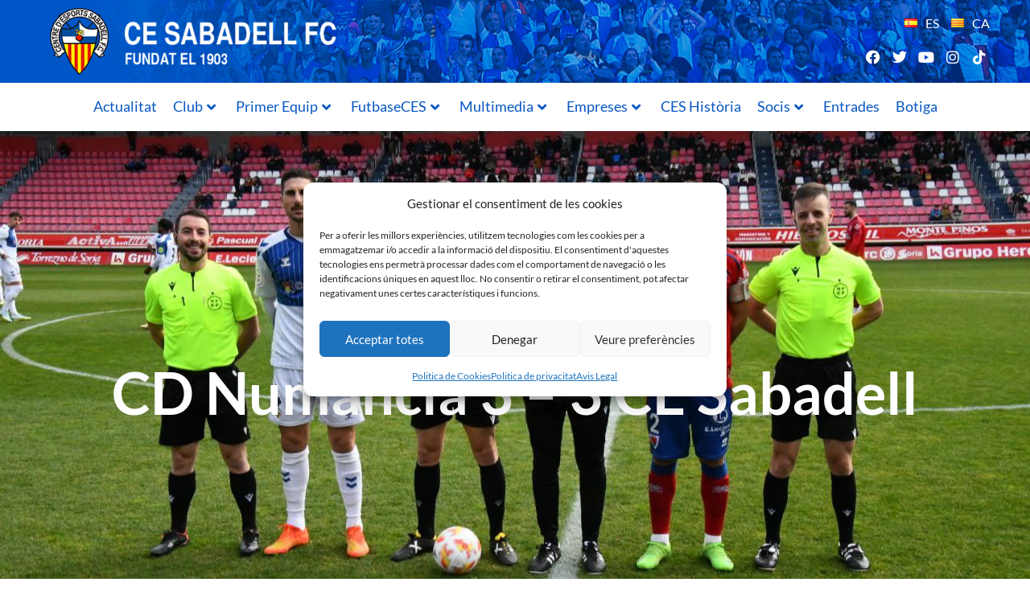

--- FILE ---
content_type: text/html; charset=UTF-8
request_url: https://www.cesabadellfc.com/videos/cd-numancia-3-3-ce-sabadell/99/
body_size: 38989
content:
<!doctype html>
<html lang="ca" prefix="og: https://ogp.me/ns#">
<head>
	<meta charset="UTF-8">
	<meta name="viewport" content="width=device-width, initial-scale=1">
	<link rel="profile" href="https://gmpg.org/xfn/11">
	
<!-- Search Engine Optimization by Rank Math - https://rankmath.com/ -->
<title>CD Numancia 3 - 3 CE Sabadell - CE Sabadell</title>
<meta name="robots" content="index, follow, max-snippet:-1, max-video-preview:-1, max-image-preview:large"/>
<link rel="canonical" href="https://www.cesabadellfc.com/videos/cd-numancia-3-3-ce-sabadell/" />
<meta property="og:locale" content="ca_ES" />
<meta property="og:type" content="article" />
<meta property="og:title" content="CD Numancia 3 - 3 CE Sabadell - CE Sabadell" />
<meta property="og:url" content="https://www.cesabadellfc.com/videos/cd-numancia-3-3-ce-sabadell/" />
<meta property="og:site_name" content="CE Sabadell" />
<meta property="og:updated_time" content="2022-11-24T11:25:32+01:00" />
<meta property="og:image" content="https://www.cesabadellfc.com/wp-content/uploads/2022/11/photo_6039491091201374483_y.jpg" />
<meta property="og:image:secure_url" content="https://www.cesabadellfc.com/wp-content/uploads/2022/11/photo_6039491091201374483_y.jpg" />
<meta property="og:image:width" content="1280" />
<meta property="og:image:height" content="853" />
<meta property="og:image:alt" content="CD Numancia 3 &#8211; 3 CE Sabadell" />
<meta property="og:image:type" content="image/jpeg" />
<meta name="twitter:card" content="summary_large_image" />
<meta name="twitter:title" content="CD Numancia 3 - 3 CE Sabadell - CE Sabadell" />
<meta name="twitter:image" content="https://www.cesabadellfc.com/wp-content/uploads/2022/11/photo_6039491091201374483_y.jpg" />
<script type="application/ld+json" class="rank-math-schema">{"@context":"https://schema.org","@graph":[{"@type":"BreadcrumbList","@id":"https://www.cesabadellfc.com/videos/cd-numancia-3-3-ce-sabadell/#breadcrumb","itemListElement":[{"@type":"ListItem","position":"1","item":{"@id":"https://cesabadellfc.com","name":"Inicio"}},{"@type":"ListItem","position":"2","item":{"@id":"https://www.cesabadellfc.com/videos/cd-numancia-3-3-ce-sabadell/","name":"CD Numancia 3 &#8211; 3 CE Sabadell"}}]}]}</script>
<!-- /Rank Math WordPress SEO plugin -->

<link rel='dns-prefetch' href='//fonts.googleapis.com' />
<link rel="alternate" type="application/rss+xml" title="CE Sabadell &raquo; Canal d&#039;informació" href="https://www.cesabadellfc.com/feed/" />
<link rel="alternate" type="application/rss+xml" title="CE Sabadell &raquo; Canal dels comentaris" href="https://www.cesabadellfc.com/comments/feed/" />
<link rel="alternate" title="oEmbed (JSON)" type="application/json+oembed" href="https://www.cesabadellfc.com/wp-json/oembed/1.0/embed?url=https%3A%2F%2Fwww.cesabadellfc.com%2Fvideos%2Fcd-numancia-3-3-ce-sabadell%2F&#038;lang=ca" />
<link rel="alternate" title="oEmbed (XML)" type="text/xml+oembed" href="https://www.cesabadellfc.com/wp-json/oembed/1.0/embed?url=https%3A%2F%2Fwww.cesabadellfc.com%2Fvideos%2Fcd-numancia-3-3-ce-sabadell%2F&#038;format=xml&#038;lang=ca" />
<style id='wp-img-auto-sizes-contain-inline-css'>
img:is([sizes=auto i],[sizes^="auto," i]){contain-intrinsic-size:3000px 1500px}
/*# sourceURL=wp-img-auto-sizes-contain-inline-css */
</style>

<link rel='stylesheet' id='hfe-widgets-style-css' href='https://www.cesabadellfc.com/wp-content/plugins/header-footer-elementor/inc/widgets-css/frontend.css?ver=2.8.1' media='all' />
<link rel='stylesheet' id='hfe-woo-product-grid-css' href='https://www.cesabadellfc.com/wp-content/plugins/header-footer-elementor/inc/widgets-css/woo-products.css?ver=2.8.1' media='all' />
<link rel='stylesheet' id='premium-addons-css' href='https://www.cesabadellfc.com/wp-content/plugins/premium-addons-for-elementor/assets/frontend/min-css/premium-addons.min.css?ver=4.11.64' media='all' />
<link rel='stylesheet' id='anwp-pg-styles-css' href='https://www.cesabadellfc.com/wp-content/plugins/anwp-post-grid-for-elementor/public/css/styles.min.css?ver=1.3.3' media='all' />
<style id='wp-emoji-styles-inline-css'>

	img.wp-smiley, img.emoji {
		display: inline !important;
		border: none !important;
		box-shadow: none !important;
		height: 1em !important;
		width: 1em !important;
		margin: 0 0.07em !important;
		vertical-align: -0.1em !important;
		background: none !important;
		padding: 0 !important;
	}
/*# sourceURL=wp-emoji-styles-inline-css */
</style>
<link rel='stylesheet' id='wp-block-library-css' href='https://www.cesabadellfc.com/wp-includes/css/dist/block-library/style.min.css?ver=f16a6d86d69b047e70b9f1af1ab45acb' media='all' />
<style id='global-styles-inline-css'>
:root{--wp--preset--aspect-ratio--square: 1;--wp--preset--aspect-ratio--4-3: 4/3;--wp--preset--aspect-ratio--3-4: 3/4;--wp--preset--aspect-ratio--3-2: 3/2;--wp--preset--aspect-ratio--2-3: 2/3;--wp--preset--aspect-ratio--16-9: 16/9;--wp--preset--aspect-ratio--9-16: 9/16;--wp--preset--color--black: #000000;--wp--preset--color--cyan-bluish-gray: #abb8c3;--wp--preset--color--white: #ffffff;--wp--preset--color--pale-pink: #f78da7;--wp--preset--color--vivid-red: #cf2e2e;--wp--preset--color--luminous-vivid-orange: #ff6900;--wp--preset--color--luminous-vivid-amber: #fcb900;--wp--preset--color--light-green-cyan: #7bdcb5;--wp--preset--color--vivid-green-cyan: #00d084;--wp--preset--color--pale-cyan-blue: #8ed1fc;--wp--preset--color--vivid-cyan-blue: #0693e3;--wp--preset--color--vivid-purple: #9b51e0;--wp--preset--gradient--vivid-cyan-blue-to-vivid-purple: linear-gradient(135deg,rgb(6,147,227) 0%,rgb(155,81,224) 100%);--wp--preset--gradient--light-green-cyan-to-vivid-green-cyan: linear-gradient(135deg,rgb(122,220,180) 0%,rgb(0,208,130) 100%);--wp--preset--gradient--luminous-vivid-amber-to-luminous-vivid-orange: linear-gradient(135deg,rgb(252,185,0) 0%,rgb(255,105,0) 100%);--wp--preset--gradient--luminous-vivid-orange-to-vivid-red: linear-gradient(135deg,rgb(255,105,0) 0%,rgb(207,46,46) 100%);--wp--preset--gradient--very-light-gray-to-cyan-bluish-gray: linear-gradient(135deg,rgb(238,238,238) 0%,rgb(169,184,195) 100%);--wp--preset--gradient--cool-to-warm-spectrum: linear-gradient(135deg,rgb(74,234,220) 0%,rgb(151,120,209) 20%,rgb(207,42,186) 40%,rgb(238,44,130) 60%,rgb(251,105,98) 80%,rgb(254,248,76) 100%);--wp--preset--gradient--blush-light-purple: linear-gradient(135deg,rgb(255,206,236) 0%,rgb(152,150,240) 100%);--wp--preset--gradient--blush-bordeaux: linear-gradient(135deg,rgb(254,205,165) 0%,rgb(254,45,45) 50%,rgb(107,0,62) 100%);--wp--preset--gradient--luminous-dusk: linear-gradient(135deg,rgb(255,203,112) 0%,rgb(199,81,192) 50%,rgb(65,88,208) 100%);--wp--preset--gradient--pale-ocean: linear-gradient(135deg,rgb(255,245,203) 0%,rgb(182,227,212) 50%,rgb(51,167,181) 100%);--wp--preset--gradient--electric-grass: linear-gradient(135deg,rgb(202,248,128) 0%,rgb(113,206,126) 100%);--wp--preset--gradient--midnight: linear-gradient(135deg,rgb(2,3,129) 0%,rgb(40,116,252) 100%);--wp--preset--font-size--small: 13px;--wp--preset--font-size--medium: 20px;--wp--preset--font-size--large: 36px;--wp--preset--font-size--x-large: 42px;--wp--preset--spacing--20: 0.44rem;--wp--preset--spacing--30: 0.67rem;--wp--preset--spacing--40: 1rem;--wp--preset--spacing--50: 1.5rem;--wp--preset--spacing--60: 2.25rem;--wp--preset--spacing--70: 3.38rem;--wp--preset--spacing--80: 5.06rem;--wp--preset--shadow--natural: 6px 6px 9px rgba(0, 0, 0, 0.2);--wp--preset--shadow--deep: 12px 12px 50px rgba(0, 0, 0, 0.4);--wp--preset--shadow--sharp: 6px 6px 0px rgba(0, 0, 0, 0.2);--wp--preset--shadow--outlined: 6px 6px 0px -3px rgb(255, 255, 255), 6px 6px rgb(0, 0, 0);--wp--preset--shadow--crisp: 6px 6px 0px rgb(0, 0, 0);}:root { --wp--style--global--content-size: 800px;--wp--style--global--wide-size: 1200px; }:where(body) { margin: 0; }.wp-site-blocks > .alignleft { float: left; margin-right: 2em; }.wp-site-blocks > .alignright { float: right; margin-left: 2em; }.wp-site-blocks > .aligncenter { justify-content: center; margin-left: auto; margin-right: auto; }:where(.wp-site-blocks) > * { margin-block-start: 24px; margin-block-end: 0; }:where(.wp-site-blocks) > :first-child { margin-block-start: 0; }:where(.wp-site-blocks) > :last-child { margin-block-end: 0; }:root { --wp--style--block-gap: 24px; }:root :where(.is-layout-flow) > :first-child{margin-block-start: 0;}:root :where(.is-layout-flow) > :last-child{margin-block-end: 0;}:root :where(.is-layout-flow) > *{margin-block-start: 24px;margin-block-end: 0;}:root :where(.is-layout-constrained) > :first-child{margin-block-start: 0;}:root :where(.is-layout-constrained) > :last-child{margin-block-end: 0;}:root :where(.is-layout-constrained) > *{margin-block-start: 24px;margin-block-end: 0;}:root :where(.is-layout-flex){gap: 24px;}:root :where(.is-layout-grid){gap: 24px;}.is-layout-flow > .alignleft{float: left;margin-inline-start: 0;margin-inline-end: 2em;}.is-layout-flow > .alignright{float: right;margin-inline-start: 2em;margin-inline-end: 0;}.is-layout-flow > .aligncenter{margin-left: auto !important;margin-right: auto !important;}.is-layout-constrained > .alignleft{float: left;margin-inline-start: 0;margin-inline-end: 2em;}.is-layout-constrained > .alignright{float: right;margin-inline-start: 2em;margin-inline-end: 0;}.is-layout-constrained > .aligncenter{margin-left: auto !important;margin-right: auto !important;}.is-layout-constrained > :where(:not(.alignleft):not(.alignright):not(.alignfull)){max-width: var(--wp--style--global--content-size);margin-left: auto !important;margin-right: auto !important;}.is-layout-constrained > .alignwide{max-width: var(--wp--style--global--wide-size);}body .is-layout-flex{display: flex;}.is-layout-flex{flex-wrap: wrap;align-items: center;}.is-layout-flex > :is(*, div){margin: 0;}body .is-layout-grid{display: grid;}.is-layout-grid > :is(*, div){margin: 0;}body{padding-top: 0px;padding-right: 0px;padding-bottom: 0px;padding-left: 0px;}a:where(:not(.wp-element-button)){text-decoration: underline;}:root :where(.wp-element-button, .wp-block-button__link){background-color: #32373c;border-width: 0;color: #fff;font-family: inherit;font-size: inherit;font-style: inherit;font-weight: inherit;letter-spacing: inherit;line-height: inherit;padding-top: calc(0.667em + 2px);padding-right: calc(1.333em + 2px);padding-bottom: calc(0.667em + 2px);padding-left: calc(1.333em + 2px);text-decoration: none;text-transform: inherit;}.has-black-color{color: var(--wp--preset--color--black) !important;}.has-cyan-bluish-gray-color{color: var(--wp--preset--color--cyan-bluish-gray) !important;}.has-white-color{color: var(--wp--preset--color--white) !important;}.has-pale-pink-color{color: var(--wp--preset--color--pale-pink) !important;}.has-vivid-red-color{color: var(--wp--preset--color--vivid-red) !important;}.has-luminous-vivid-orange-color{color: var(--wp--preset--color--luminous-vivid-orange) !important;}.has-luminous-vivid-amber-color{color: var(--wp--preset--color--luminous-vivid-amber) !important;}.has-light-green-cyan-color{color: var(--wp--preset--color--light-green-cyan) !important;}.has-vivid-green-cyan-color{color: var(--wp--preset--color--vivid-green-cyan) !important;}.has-pale-cyan-blue-color{color: var(--wp--preset--color--pale-cyan-blue) !important;}.has-vivid-cyan-blue-color{color: var(--wp--preset--color--vivid-cyan-blue) !important;}.has-vivid-purple-color{color: var(--wp--preset--color--vivid-purple) !important;}.has-black-background-color{background-color: var(--wp--preset--color--black) !important;}.has-cyan-bluish-gray-background-color{background-color: var(--wp--preset--color--cyan-bluish-gray) !important;}.has-white-background-color{background-color: var(--wp--preset--color--white) !important;}.has-pale-pink-background-color{background-color: var(--wp--preset--color--pale-pink) !important;}.has-vivid-red-background-color{background-color: var(--wp--preset--color--vivid-red) !important;}.has-luminous-vivid-orange-background-color{background-color: var(--wp--preset--color--luminous-vivid-orange) !important;}.has-luminous-vivid-amber-background-color{background-color: var(--wp--preset--color--luminous-vivid-amber) !important;}.has-light-green-cyan-background-color{background-color: var(--wp--preset--color--light-green-cyan) !important;}.has-vivid-green-cyan-background-color{background-color: var(--wp--preset--color--vivid-green-cyan) !important;}.has-pale-cyan-blue-background-color{background-color: var(--wp--preset--color--pale-cyan-blue) !important;}.has-vivid-cyan-blue-background-color{background-color: var(--wp--preset--color--vivid-cyan-blue) !important;}.has-vivid-purple-background-color{background-color: var(--wp--preset--color--vivid-purple) !important;}.has-black-border-color{border-color: var(--wp--preset--color--black) !important;}.has-cyan-bluish-gray-border-color{border-color: var(--wp--preset--color--cyan-bluish-gray) !important;}.has-white-border-color{border-color: var(--wp--preset--color--white) !important;}.has-pale-pink-border-color{border-color: var(--wp--preset--color--pale-pink) !important;}.has-vivid-red-border-color{border-color: var(--wp--preset--color--vivid-red) !important;}.has-luminous-vivid-orange-border-color{border-color: var(--wp--preset--color--luminous-vivid-orange) !important;}.has-luminous-vivid-amber-border-color{border-color: var(--wp--preset--color--luminous-vivid-amber) !important;}.has-light-green-cyan-border-color{border-color: var(--wp--preset--color--light-green-cyan) !important;}.has-vivid-green-cyan-border-color{border-color: var(--wp--preset--color--vivid-green-cyan) !important;}.has-pale-cyan-blue-border-color{border-color: var(--wp--preset--color--pale-cyan-blue) !important;}.has-vivid-cyan-blue-border-color{border-color: var(--wp--preset--color--vivid-cyan-blue) !important;}.has-vivid-purple-border-color{border-color: var(--wp--preset--color--vivid-purple) !important;}.has-vivid-cyan-blue-to-vivid-purple-gradient-background{background: var(--wp--preset--gradient--vivid-cyan-blue-to-vivid-purple) !important;}.has-light-green-cyan-to-vivid-green-cyan-gradient-background{background: var(--wp--preset--gradient--light-green-cyan-to-vivid-green-cyan) !important;}.has-luminous-vivid-amber-to-luminous-vivid-orange-gradient-background{background: var(--wp--preset--gradient--luminous-vivid-amber-to-luminous-vivid-orange) !important;}.has-luminous-vivid-orange-to-vivid-red-gradient-background{background: var(--wp--preset--gradient--luminous-vivid-orange-to-vivid-red) !important;}.has-very-light-gray-to-cyan-bluish-gray-gradient-background{background: var(--wp--preset--gradient--very-light-gray-to-cyan-bluish-gray) !important;}.has-cool-to-warm-spectrum-gradient-background{background: var(--wp--preset--gradient--cool-to-warm-spectrum) !important;}.has-blush-light-purple-gradient-background{background: var(--wp--preset--gradient--blush-light-purple) !important;}.has-blush-bordeaux-gradient-background{background: var(--wp--preset--gradient--blush-bordeaux) !important;}.has-luminous-dusk-gradient-background{background: var(--wp--preset--gradient--luminous-dusk) !important;}.has-pale-ocean-gradient-background{background: var(--wp--preset--gradient--pale-ocean) !important;}.has-electric-grass-gradient-background{background: var(--wp--preset--gradient--electric-grass) !important;}.has-midnight-gradient-background{background: var(--wp--preset--gradient--midnight) !important;}.has-small-font-size{font-size: var(--wp--preset--font-size--small) !important;}.has-medium-font-size{font-size: var(--wp--preset--font-size--medium) !important;}.has-large-font-size{font-size: var(--wp--preset--font-size--large) !important;}.has-x-large-font-size{font-size: var(--wp--preset--font-size--x-large) !important;}
:root :where(.wp-block-pullquote){font-size: 1.5em;line-height: 1.6;}
/*# sourceURL=global-styles-inline-css */
</style>
<link rel='stylesheet' id='dashicons-css' href='https://www.cesabadellfc.com/wp-includes/css/dashicons.min.css?ver=f16a6d86d69b047e70b9f1af1ab45acb' media='all' />
<link rel='stylesheet' id='sportspress-general-css' href='//www.cesabadellfc.com/wp-content/plugins/sportspress-pro/includes/sportspress/assets/css/sportspress.css?ver=2.7.15' media='all' />
<link rel='stylesheet' id='sportspress-icons-css' href='//www.cesabadellfc.com/wp-content/plugins/sportspress-pro/includes/sportspress/assets/css/icons.css?ver=2.7' media='all' />
<link rel='stylesheet' id='sportspress-scoreboard-css' href='//www.cesabadellfc.com/wp-content/plugins/sportspress-pro/includes/sportspress-scoreboard/css/sportspress-scoreboard.css?ver=2.6.11' media='all' />
<link rel='stylesheet' id='sportspress-scoreboard-ltr-css' href='//www.cesabadellfc.com/wp-content/plugins/sportspress-pro/includes/sportspress-scoreboard/css/sportspress-scoreboard-ltr.css?ver=2.6.11' media='all' />
<link rel='stylesheet' id='sportspress-roboto-css' href='//fonts.googleapis.com/css?family=Roboto%3A400%2C500&#038;subset=cyrillic%2Ccyrillic-ext%2Cgreek%2Cgreek-ext%2Clatin-ext%2Cvietnamese&#038;ver=2.7' media='all' />
<link rel='stylesheet' id='sportspress-style-css' href='//www.cesabadellfc.com/wp-content/plugins/sportspress-pro/includes/sportspress/assets/css/sportspress-style.css?ver=2.7' media='all' />
<link rel='stylesheet' id='sportspress-style-ltr-css' href='//www.cesabadellfc.com/wp-content/plugins/sportspress-pro/includes/sportspress/assets/css/sportspress-style-ltr.css?ver=2.7' media='all' />
<link rel='stylesheet' id='woocommerce-layout-css' href='https://www.cesabadellfc.com/wp-content/plugins/woocommerce/assets/css/woocommerce-layout.css?ver=10.4.3' media='all' />
<link rel='stylesheet' id='woocommerce-smallscreen-css' href='https://www.cesabadellfc.com/wp-content/plugins/woocommerce/assets/css/woocommerce-smallscreen.css?ver=10.4.3' media='only screen and (max-width: 768px)' />
<link rel='stylesheet' id='woocommerce-general-css' href='https://www.cesabadellfc.com/wp-content/plugins/woocommerce/assets/css/woocommerce.css?ver=10.4.3' media='all' />
<style id='woocommerce-inline-inline-css'>
.woocommerce form .form-row .required { visibility: visible; }
/*# sourceURL=woocommerce-inline-inline-css */
</style>
<link rel='stylesheet' id='cmplz-general-css' href='https://www.cesabadellfc.com/wp-content/plugins/complianz-gdpr/assets/css/cookieblocker.min.css?ver=1766476192' media='all' />
<link rel='stylesheet' id='hfe-style-css' href='https://www.cesabadellfc.com/wp-content/plugins/header-footer-elementor/assets/css/header-footer-elementor.css?ver=2.8.1' media='all' />
<link rel='stylesheet' id='elementor-icons-css' href='https://www.cesabadellfc.com/wp-content/plugins/elementor/assets/lib/eicons/css/elementor-icons.min.css?ver=5.45.0' media='all' />
<style id='elementor-icons-inline-css'>

		.elementor-add-new-section .elementor-add-templately-promo-button{
            background-color: #5d4fff !important;
            background-image: url(https://www.cesabadellfc.com/wp-content/plugins/essential-addons-for-elementor-lite/assets/admin/images/templately/logo-icon.svg);
            background-repeat: no-repeat;
            background-position: center center;
            position: relative;
        }
        
		.elementor-add-new-section .elementor-add-templately-promo-button > i{
            height: 12px;
        }
        
        body .elementor-add-new-section .elementor-add-section-area-button {
            margin-left: 0;
        }

		.elementor-add-new-section .elementor-add-templately-promo-button{
            background-color: #5d4fff !important;
            background-image: url(https://www.cesabadellfc.com/wp-content/plugins/essential-addons-for-elementor-lite/assets/admin/images/templately/logo-icon.svg);
            background-repeat: no-repeat;
            background-position: center center;
            position: relative;
        }
        
		.elementor-add-new-section .elementor-add-templately-promo-button > i{
            height: 12px;
        }
        
        body .elementor-add-new-section .elementor-add-section-area-button {
            margin-left: 0;
        }
/*# sourceURL=elementor-icons-inline-css */
</style>
<link rel='stylesheet' id='elementor-frontend-css' href='https://www.cesabadellfc.com/wp-content/plugins/elementor/assets/css/frontend.min.css?ver=3.34.1' media='all' />
<style id='elementor-frontend-inline-css'>
.elementor-8962 .elementor-element.elementor-element-6a785f26:not(.elementor-motion-effects-element-type-background) > .elementor-widget-wrap, .elementor-8962 .elementor-element.elementor-element-6a785f26 > .elementor-widget-wrap > .elementor-motion-effects-container > .elementor-motion-effects-layer{background-image:url("https://www.cesabadellfc.com/wp-content/uploads/2022/11/photo_6039491091201374483_y.jpg");}
/*# sourceURL=elementor-frontend-inline-css */
</style>
<link rel='stylesheet' id='elementor-post-4-css' href='https://www.cesabadellfc.com/wp-content/uploads/elementor/css/post-4.css?ver=1769185418' media='all' />
<link rel='stylesheet' id='hello-elementor-css' href='https://www.cesabadellfc.com/wp-content/themes/hello-elementor/assets/css/reset.css?ver=3.4.5' media='all' />
<link rel='stylesheet' id='hello-elementor-theme-style-css' href='https://www.cesabadellfc.com/wp-content/themes/hello-elementor/assets/css/theme.css?ver=3.4.5' media='all' />
<link rel='stylesheet' id='hello-elementor-header-footer-css' href='https://www.cesabadellfc.com/wp-content/themes/hello-elementor/assets/css/header-footer.css?ver=3.4.5' media='all' />
<link rel='stylesheet' id='widget-image-css' href='https://www.cesabadellfc.com/wp-content/plugins/elementor/assets/css/widget-image.min.css?ver=3.34.1' media='all' />
<link rel='stylesheet' id='cpel-language-switcher-css' href='https://www.cesabadellfc.com/wp-content/plugins/connect-polylang-elementor/assets/css/language-switcher.min.css?ver=2.5.5' media='all' />
<link rel='stylesheet' id='widget-social-icons-css' href='https://www.cesabadellfc.com/wp-content/plugins/elementor/assets/css/widget-social-icons.min.css?ver=3.34.1' media='all' />
<link rel='stylesheet' id='e-apple-webkit-css' href='https://www.cesabadellfc.com/wp-content/plugins/elementor/assets/css/conditionals/apple-webkit.min.css?ver=3.34.1' media='all' />
<link rel='stylesheet' id='pa-glass-css' href='https://www.cesabadellfc.com/wp-content/plugins/premium-addons-for-elementor/assets/frontend/min-css/liquid-glass.min.css?ver=4.11.64' media='all' />
<link rel='stylesheet' id='font-awesome-5-all-css' href='https://www.cesabadellfc.com/wp-content/plugins/elementor/assets/lib/font-awesome/css/all.min.css?ver=4.11.64' media='all' />
<link rel='stylesheet' id='eael-general-css' href='https://www.cesabadellfc.com/wp-content/plugins/essential-addons-for-elementor-lite/assets/front-end/css/view/general.min.css?ver=6.5.7' media='all' />
<link rel='stylesheet' id='eael-7687-css' href='https://www.cesabadellfc.com/wp-content/uploads/essential-addons-elementor/eael-7687.css?ver=1669289132' media='all' />
<link rel='stylesheet' id='widget-posts-css' href='https://www.cesabadellfc.com/wp-content/plugins/elementor-pro/assets/css/widget-posts.min.css?ver=3.34.0' media='all' />
<link rel='stylesheet' id='widget-nav-menu-css' href='https://www.cesabadellfc.com/wp-content/plugins/elementor-pro/assets/css/widget-nav-menu.min.css?ver=3.34.0' media='all' />
<link rel='stylesheet' id='widget-heading-css' href='https://www.cesabadellfc.com/wp-content/plugins/elementor/assets/css/widget-heading.min.css?ver=3.34.1' media='all' />
<link rel='stylesheet' id='widget-post-info-css' href='https://www.cesabadellfc.com/wp-content/plugins/elementor-pro/assets/css/widget-post-info.min.css?ver=3.34.0' media='all' />
<link rel='stylesheet' id='widget-icon-list-css' href='https://www.cesabadellfc.com/wp-content/plugins/elementor/assets/css/widget-icon-list.min.css?ver=3.34.1' media='all' />
<link rel='stylesheet' id='elementor-icons-shared-0-css' href='https://www.cesabadellfc.com/wp-content/plugins/elementor/assets/lib/font-awesome/css/fontawesome.min.css?ver=5.15.3' media='all' />
<link rel='stylesheet' id='elementor-icons-fa-regular-css' href='https://www.cesabadellfc.com/wp-content/plugins/elementor/assets/lib/font-awesome/css/regular.min.css?ver=5.15.3' media='all' />
<link rel='stylesheet' id='elementor-icons-fa-solid-css' href='https://www.cesabadellfc.com/wp-content/plugins/elementor/assets/lib/font-awesome/css/solid.min.css?ver=5.15.3' media='all' />
<link rel='stylesheet' id='widget-video-css' href='https://www.cesabadellfc.com/wp-content/plugins/elementor/assets/css/widget-video.min.css?ver=3.34.1' media='all' />
<link rel='stylesheet' id='elementor-post-40522-css' href='https://www.cesabadellfc.com/wp-content/uploads/elementor/css/post-40522.css?ver=1769185418' media='all' />
<link rel='stylesheet' id='elementor-post-7687-css' href='https://www.cesabadellfc.com/wp-content/uploads/elementor/css/post-7687.css?ver=1769185418' media='all' />
<link rel='stylesheet' id='elementor-post-8962-css' href='https://www.cesabadellfc.com/wp-content/uploads/elementor/css/post-8962.css?ver=1769185427' media='all' />
<link rel='stylesheet' id='taxopress-frontend-css-css' href='https://www.cesabadellfc.com/wp-content/plugins/simple-tags/assets/frontend/css/frontend.css?ver=3.43.0' media='all' />
<link rel='stylesheet' id='wcpa-frontend-css' href='https://www.cesabadellfc.com/wp-content/plugins/woo-custom-product-addons/assets/css/style_1.css?ver=3.0.19' media='all' />
<link rel='stylesheet' id='hfe-elementor-icons-css' href='https://www.cesabadellfc.com/wp-content/plugins/elementor/assets/lib/eicons/css/elementor-icons.min.css?ver=5.34.0' media='all' />
<link rel='stylesheet' id='hfe-icons-list-css' href='https://www.cesabadellfc.com/wp-content/plugins/elementor/assets/css/widget-icon-list.min.css?ver=3.24.3' media='all' />
<link rel='stylesheet' id='hfe-social-icons-css' href='https://www.cesabadellfc.com/wp-content/plugins/elementor/assets/css/widget-social-icons.min.css?ver=3.24.0' media='all' />
<link rel='stylesheet' id='hfe-social-share-icons-brands-css' href='https://www.cesabadellfc.com/wp-content/plugins/elementor/assets/lib/font-awesome/css/brands.css?ver=5.15.3' media='all' />
<link rel='stylesheet' id='hfe-social-share-icons-fontawesome-css' href='https://www.cesabadellfc.com/wp-content/plugins/elementor/assets/lib/font-awesome/css/fontawesome.css?ver=5.15.3' media='all' />
<link rel='stylesheet' id='hfe-nav-menu-icons-css' href='https://www.cesabadellfc.com/wp-content/plugins/elementor/assets/lib/font-awesome/css/solid.css?ver=5.15.3' media='all' />
<link rel='stylesheet' id='hfe-widget-blockquote-css' href='https://www.cesabadellfc.com/wp-content/plugins/elementor-pro/assets/css/widget-blockquote.min.css?ver=3.25.0' media='all' />
<link rel='stylesheet' id='hfe-mega-menu-css' href='https://www.cesabadellfc.com/wp-content/plugins/elementor-pro/assets/css/widget-mega-menu.min.css?ver=3.26.2' media='all' />
<link rel='stylesheet' id='hfe-nav-menu-widget-css' href='https://www.cesabadellfc.com/wp-content/plugins/elementor-pro/assets/css/widget-nav-menu.min.css?ver=3.26.0' media='all' />
<link rel='stylesheet' id='hello-elementor-child-style-css' href='https://www.cesabadellfc.com/wp-content/themes/hello-theme-child/style.css?ver=1.0.0' media='all' />
<link rel='stylesheet' id='ecs-styles-css' href='https://www.cesabadellfc.com/wp-content/plugins/ele-custom-skin/assets/css/ecs-style.css?ver=3.1.9' media='all' />
<link rel='stylesheet' id='elementor-post-7558-css' href='https://www.cesabadellfc.com/wp-content/uploads/elementor/css/post-7558.css?ver=1666088416' media='all' />
<link rel='stylesheet' id='elementor-post-11334-css' href='https://www.cesabadellfc.com/wp-content/uploads/elementor/css/post-11334.css?ver=1657712425' media='all' />
<link rel='stylesheet' id='elementor-post-11603-css' href='https://www.cesabadellfc.com/wp-content/uploads/elementor/css/post-11603.css?ver=1657743454' media='all' />
<link rel='stylesheet' id='elementor-post-12690-css' href='https://www.cesabadellfc.com/wp-content/uploads/elementor/css/post-12690.css?ver=1655803241' media='all' />
<link rel='stylesheet' id='elementor-post-32736-css' href='https://www.cesabadellfc.com/wp-content/uploads/elementor/css/post-32736.css?ver=1655752602' media='all' />
<link rel='stylesheet' id='elementor-post-39565-css' href='https://www.cesabadellfc.com/wp-content/uploads/elementor/css/post-39565.css?ver=1657880952' media='all' />
<link rel='stylesheet' id='elementor-post-39605-css' href='https://www.cesabadellfc.com/wp-content/uploads/elementor/css/post-39605.css?ver=1657718620' media='all' />
<link rel='stylesheet' id='elementor-gf-local-lato-css' href='https://www.cesabadellfc.com/wp-content/uploads/elementor/google-fonts/css/lato.css?ver=1742282254' media='all' />
<link rel='stylesheet' id='elementor-gf-local-robotoslab-css' href='https://www.cesabadellfc.com/wp-content/uploads/elementor/google-fonts/css/robotoslab.css?ver=1742282257' media='all' />
<link rel='stylesheet' id='elementor-gf-local-roboto-css' href='https://www.cesabadellfc.com/wp-content/uploads/elementor/google-fonts/css/roboto.css?ver=1742282264' media='all' />
<link rel='stylesheet' id='elementor-icons-fa-brands-css' href='https://www.cesabadellfc.com/wp-content/plugins/elementor/assets/lib/font-awesome/css/brands.min.css?ver=5.15.3' media='all' />
<style type="text/css"> /* SportsPress Frontend CSS */ .sp-event-calendar tbody td a,.sp-event-calendar tbody td a:hover{background: none;}.sp-data-table th,.sp-calendar th,.sp-data-table tfoot,.sp-calendar tfoot,.sp-button,.sp-heading{background:#0e2440 !important}.sp-calendar tbody a{color:#0e2440 !important}.sp-data-table tbody,.sp-calendar tbody{background: #eae5e0 !important}.sp-data-table tbody,.sp-calendar tbody{color: #0e2440 !important}.sp-data-table th,.sp-data-table th a,.sp-data-table tfoot,.sp-data-table tfoot a,.sp-calendar th,.sp-calendar th a,.sp-calendar tfoot,.sp-calendar tfoot a,.sp-button,.sp-heading{color: #ffffff !important}.sp-data-table tbody a,.sp-data-table tbody a:hover,.sp-calendar tbody a:focus{color: #2b6291 !important}.sp-highlight,.sp-calendar td#today{background: #fffffe !important}.sp-template-scoreboard .sp-scoreboard-nav{color:#ffffff !important}.sp-template-scoreboard .sp-scoreboard-nav{background-color:#2b6291 !important}.sp-data-table th,.sp-template-countdown .sp-event-venue,.sp-template-countdown .sp-event-league,.sp-template-gallery .gallery-caption{background:#0e2440 !important}.sp-data-table th,.sp-template-countdown .sp-event-venue,.sp-template-countdown .sp-event-league,.sp-template-gallery .gallery-caption{border-color:#000a26 !important}.sp-table-caption,.sp-data-table,.sp-data-table tfoot,.sp-template .sp-view-all-link,.sp-template-gallery .sp-gallery-group-name,.sp-template-gallery .sp-gallery-wrapper,.sp-template-countdown .sp-event-name,.sp-countdown time,.sp-template-details dl,.sp-event-statistics .sp-statistic-bar,.sp-tournament-bracket .sp-team-name,.sp-profile-selector{background:#eae5e0 !important}.sp-table-caption,.sp-data-table,.sp-data-table td,.sp-template .sp-view-all-link,.sp-template-gallery .sp-gallery-group-name,.sp-template-gallery .sp-gallery-wrapper,.sp-template-countdown .sp-event-name,.sp-countdown time,.sp-countdown span,.sp-template-details dl,.sp-event-statistics .sp-statistic-bar,.sp-tournament-bracket thead th,.sp-tournament-bracket .sp-team-name,.sp-tournament-bracket .sp-event,.sp-profile-selector{border-color:#d0cbc6 !important}.sp-tournament-bracket .sp-team .sp-team-name:before{border-left-color:#d0cbc6 !important;border-right-color:#d0cbc6 !important}.sp-data-table .sp-highlight,.sp-data-table .highlighted td,.sp-template-scoreboard td:hover{background:#e4dfda !important}.sp-template *,.sp-data-table *,.sp-table-caption,.sp-data-table tfoot a:hover,.sp-template .sp-view-all-link a:hover,.sp-template-gallery .sp-gallery-group-name,.sp-template-details dd,.sp-template-event-logos .sp-team-result,.sp-template-event-blocks .sp-event-results,.sp-template-scoreboard a,.sp-template-scoreboard a:hover,.sp-tournament-bracket,.sp-tournament-bracket .sp-event .sp-event-title:hover,.sp-tournament-bracket .sp-event .sp-event-title:hover *{color:#0e2440 !important}.sp-template .sp-view-all-link a,.sp-countdown span small,.sp-template-event-calendar tfoot a,.sp-template-event-blocks .sp-event-date,.sp-template-details dt,.sp-template-scoreboard .sp-scoreboard-date,.sp-tournament-bracket th,.sp-tournament-bracket .sp-event .sp-event-title,.sp-template-scoreboard .sp-scoreboard-date,.sp-tournament-bracket .sp-event .sp-event-title *{color:rgba(14,36,64,0.5) !important}.sp-data-table th,.sp-template-countdown .sp-event-venue,.sp-template-countdown .sp-event-league,.sp-template-gallery .gallery-item a,.sp-template-gallery .gallery-caption,.sp-template-scoreboard .sp-scoreboard-nav,.sp-tournament-bracket .sp-team-name:hover,.sp-tournament-bracket thead th,.sp-tournament-bracket .sp-heading{color:#ffffff !important}.sp-template a,.sp-data-table a,.sp-tab-menu-item-active a, .sp-tab-menu-item-active a:hover,.sp-template .sp-message{color:#2b6291 !important}.sp-template-gallery .gallery-caption strong,.sp-tournament-bracket .sp-team-name:hover,.sp-template-scoreboard .sp-scoreboard-nav,.sp-tournament-bracket .sp-heading{background:#2b6291 !important}.sp-tournament-bracket .sp-team-name:hover,.sp-tournament-bracket .sp-heading,.sp-tab-menu-item-active a, .sp-tab-menu-item-active a:hover,.sp-template .sp-message{border-color:#2b6291 !important}</style><script src="https://www.cesabadellfc.com/wp-includes/js/jquery/jquery.min.js?ver=3.7.1" id="jquery-core-js"></script>
<script src="https://www.cesabadellfc.com/wp-includes/js/jquery/jquery-migrate.min.js?ver=3.4.1" id="jquery-migrate-js"></script>
<script id="jquery-js-after">
!function($){"use strict";$(document).ready(function(){$(this).scrollTop()>100&&$(".hfe-scroll-to-top-wrap").removeClass("hfe-scroll-to-top-hide"),$(window).scroll(function(){$(this).scrollTop()<100?$(".hfe-scroll-to-top-wrap").fadeOut(300):$(".hfe-scroll-to-top-wrap").fadeIn(300)}),$(".hfe-scroll-to-top-wrap").on("click",function(){$("html, body").animate({scrollTop:0},300);return!1})})}(jQuery);
!function($){'use strict';$(document).ready(function(){var bar=$('.hfe-reading-progress-bar');if(!bar.length)return;$(window).on('scroll',function(){var s=$(window).scrollTop(),d=$(document).height()-$(window).height(),p=d? s/d*100:0;bar.css('width',p+'%')});});}(jQuery);
//# sourceURL=jquery-js-after
</script>
<script src="https://www.cesabadellfc.com/wp-content/plugins/woocommerce/assets/js/jquery-blockui/jquery.blockUI.min.js?ver=2.7.0-wc.10.4.3" id="wc-jquery-blockui-js" defer data-wp-strategy="defer"></script>
<script id="wc-add-to-cart-js-extra">
var wc_add_to_cart_params = {"ajax_url":"/wp-admin/admin-ajax.php","wc_ajax_url":"/?wc-ajax=%%endpoint%%","i18n_view_cart":"Visualitza la cistella","cart_url":"https://www.cesabadellfc.com/es/carrito/","is_cart":"","cart_redirect_after_add":"no"};
//# sourceURL=wc-add-to-cart-js-extra
</script>
<script src="https://www.cesabadellfc.com/wp-content/plugins/woocommerce/assets/js/frontend/add-to-cart.min.js?ver=10.4.3" id="wc-add-to-cart-js" defer data-wp-strategy="defer"></script>
<script src="https://www.cesabadellfc.com/wp-content/plugins/woocommerce/assets/js/js-cookie/js.cookie.min.js?ver=2.1.4-wc.10.4.3" id="wc-js-cookie-js" defer data-wp-strategy="defer"></script>
<script id="woocommerce-js-extra">
var woocommerce_params = {"ajax_url":"/wp-admin/admin-ajax.php","wc_ajax_url":"/?wc-ajax=%%endpoint%%","i18n_password_show":"Mostra la contrasenya","i18n_password_hide":"Amaga la contrasenya"};
//# sourceURL=woocommerce-js-extra
</script>
<script src="https://www.cesabadellfc.com/wp-content/plugins/woocommerce/assets/js/frontend/woocommerce.min.js?ver=10.4.3" id="woocommerce-js" defer data-wp-strategy="defer"></script>
<script src="https://www.cesabadellfc.com/wp-content/plugins/premium-addons-for-elementor/assets/frontend/min-js/headroom.min.js?ver=4.11.64" id="pa-headroom-js"></script>
<script src="https://www.cesabadellfc.com/wp-content/plugins/simple-tags/assets/frontend/js/frontend.js?ver=3.43.0" id="taxopress-frontend-js-js"></script>
<script id="ecs_ajax_load-js-extra">
var ecs_ajax_params = {"ajaxurl":"https://www.cesabadellfc.com/wp-admin/admin-ajax.php","posts":"{\"page\":99,\"videos\":\"cd-numancia-3-3-ce-sabadell\",\"post_type\":\"videos\",\"name\":\"cd-numancia-3-3-ce-sabadell\",\"error\":\"\",\"m\":\"\",\"p\":0,\"post_parent\":\"\",\"subpost\":\"\",\"subpost_id\":\"\",\"attachment\":\"\",\"attachment_id\":0,\"pagename\":\"\",\"page_id\":0,\"second\":\"\",\"minute\":\"\",\"hour\":\"\",\"day\":0,\"monthnum\":0,\"year\":0,\"w\":0,\"category_name\":\"\",\"tag\":\"\",\"cat\":\"\",\"tag_id\":\"\",\"author\":\"\",\"author_name\":\"\",\"feed\":\"\",\"tb\":\"\",\"paged\":0,\"meta_key\":\"\",\"meta_value\":\"\",\"preview\":\"\",\"s\":\"\",\"sentence\":\"\",\"title\":\"\",\"fields\":\"all\",\"menu_order\":\"\",\"embed\":\"\",\"category__in\":[],\"category__not_in\":[],\"category__and\":[],\"post__in\":[],\"post__not_in\":[],\"post_name__in\":[],\"tag__in\":[],\"tag__not_in\":[],\"tag__and\":[],\"tag_slug__in\":[],\"tag_slug__and\":[],\"post_parent__in\":[],\"post_parent__not_in\":[],\"author__in\":[],\"author__not_in\":[],\"search_columns\":[],\"ignore_sticky_posts\":false,\"suppress_filters\":false,\"cache_results\":true,\"update_post_term_cache\":true,\"update_menu_item_cache\":false,\"lazy_load_term_meta\":true,\"update_post_meta_cache\":true,\"posts_per_page\":12,\"nopaging\":false,\"comments_per_page\":\"50\",\"no_found_rows\":false,\"order\":\"DESC\"}"};
//# sourceURL=ecs_ajax_load-js-extra
</script>
<script src="https://www.cesabadellfc.com/wp-content/plugins/ele-custom-skin/assets/js/ecs_ajax_pagination.js?ver=3.1.9" id="ecs_ajax_load-js"></script>
<script src="https://www.cesabadellfc.com/wp-content/plugins/ele-custom-skin/assets/js/ecs.js?ver=3.1.9" id="ecs-script-js"></script>
<link rel="https://api.w.org/" href="https://www.cesabadellfc.com/wp-json/" /><link rel="alternate" title="JSON" type="application/json" href="https://www.cesabadellfc.com/wp-json/wp/v2/videos/42738" />			<style>.cmplz-hidden {
					display: none !important;
				}</style>	<noscript><style>.woocommerce-product-gallery{ opacity: 1 !important; }</style></noscript>
	<meta name="generator" content="Elementor 3.34.1; features: additional_custom_breakpoints; settings: css_print_method-external, google_font-enabled, font_display-auto">
<script async src="https://pagead2.googlesyndication.com/pagead/js/adsbygoogle.js?client=ca-pub-8193234102309741"
     crossorigin="anonymous"></script>
<!-- Meta Pixel Code -->
<script type="text/plain" data-service="facebook" data-category="marketing">
!function(f,b,e,v,n,t,s)
{if(f.fbq)return;n=f.fbq=function(){n.callMethod?
n.callMethod.apply(n,arguments):n.queue.push(arguments)};
if(!f._fbq)f._fbq=n;n.push=n;n.loaded=!0;n.version='2.0';
n.queue=[];t=b.createElement(e);t.async=!0;
t.src=v;s=b.getElementsByTagName(e)[0];
s.parentNode.insertBefore(t,s)}(window, document,'script',
'https://connect.facebook.net/en_US/fbevents.js');
fbq('init', '979600937220298');
fbq('track', 'PageView');
</script>
<noscript>
    <img height="1" width="1" style="display:none"
    src="https://www.facebook.com/tr?id=979600937220298&ev=PageView&noscript=1"/>
</noscript>
<!-- Fin del código del Meta Pixel -->
			<style>
				.e-con.e-parent:nth-of-type(n+4):not(.e-lazyloaded):not(.e-no-lazyload),
				.e-con.e-parent:nth-of-type(n+4):not(.e-lazyloaded):not(.e-no-lazyload) * {
					background-image: none !important;
				}
				@media screen and (max-height: 1024px) {
					.e-con.e-parent:nth-of-type(n+3):not(.e-lazyloaded):not(.e-no-lazyload),
					.e-con.e-parent:nth-of-type(n+3):not(.e-lazyloaded):not(.e-no-lazyload) * {
						background-image: none !important;
					}
				}
				@media screen and (max-height: 640px) {
					.e-con.e-parent:nth-of-type(n+2):not(.e-lazyloaded):not(.e-no-lazyload),
					.e-con.e-parent:nth-of-type(n+2):not(.e-lazyloaded):not(.e-no-lazyload) * {
						background-image: none !important;
					}
				}
			</style>
			<meta name="generator" content="Powered by Slider Revolution 6.5.19 - responsive, Mobile-Friendly Slider Plugin for WordPress with comfortable drag and drop interface." />
<style>:root{  --wcpaSectionTitleSize:14px;   --wcpaLabelSize:14px;   --wcpaDescSize:13px;   --wcpaErrorSize:13px;   --wcpaLabelWeight:normal;   --wcpaDescWeight:normal;   --wcpaBorderWidth:1px;   --wcpaBorderRadius:6px;   --wcpaInputHeight:45px;   --wcpaCheckLabelSize:14px;   --wcpaCheckBorderWidth:1px;   --wcpaCheckWidth:20px;   --wcpaCheckHeight:20px;   --wcpaCheckBorderRadius:4px;   --wcpaCheckButtonRadius:5px;   --wcpaCheckButtonBorder:2px; }:root{  --wcpaButtonColor:#3340d3;   --wcpaLabelColor:#424242;   --wcpaDescColor:#797979;   --wcpaBorderColor:#c6d0e9;   --wcpaBorderColorFocus:#3561f3;   --wcpaInputBgColor:#FFFFFF;   --wcpaInputColor:#5d5d5d;   --wcpaCheckLabelColor:#4a4a4a;   --wcpaCheckBgColor:#3340d3;   --wcpaCheckBorderColor:#B9CBE3;   --wcpaCheckTickColor:#ffffff;   --wcpaRadioBgColor:#3340d3;   --wcpaRadioBorderColor:#B9CBE3;   --wcpaRadioTickColor:#ffffff;   --wcpaButtonTextColor:#ffffff;   --wcpaErrorColor:#F55050; }:root{}</style><link rel="icon" href="https://www.cesabadellfc.com/wp-content/uploads/2022/07/cropped-favicon-sabadell-32x32.png" sizes="32x32" />
<link rel="icon" href="https://www.cesabadellfc.com/wp-content/uploads/2022/07/cropped-favicon-sabadell-192x192.png" sizes="192x192" />
<link rel="apple-touch-icon" href="https://www.cesabadellfc.com/wp-content/uploads/2022/07/cropped-favicon-sabadell-180x180.png" />
<meta name="msapplication-TileImage" content="https://www.cesabadellfc.com/wp-content/uploads/2022/07/cropped-favicon-sabadell-270x270.png" />
<script>function setREVStartSize(e){
			//window.requestAnimationFrame(function() {
				window.RSIW = window.RSIW===undefined ? window.innerWidth : window.RSIW;
				window.RSIH = window.RSIH===undefined ? window.innerHeight : window.RSIH;
				try {
					var pw = document.getElementById(e.c).parentNode.offsetWidth,
						newh;
					pw = pw===0 || isNaN(pw) ? window.RSIW : pw;
					e.tabw = e.tabw===undefined ? 0 : parseInt(e.tabw);
					e.thumbw = e.thumbw===undefined ? 0 : parseInt(e.thumbw);
					e.tabh = e.tabh===undefined ? 0 : parseInt(e.tabh);
					e.thumbh = e.thumbh===undefined ? 0 : parseInt(e.thumbh);
					e.tabhide = e.tabhide===undefined ? 0 : parseInt(e.tabhide);
					e.thumbhide = e.thumbhide===undefined ? 0 : parseInt(e.thumbhide);
					e.mh = e.mh===undefined || e.mh=="" || e.mh==="auto" ? 0 : parseInt(e.mh,0);
					if(e.layout==="fullscreen" || e.l==="fullscreen")
						newh = Math.max(e.mh,window.RSIH);
					else{
						e.gw = Array.isArray(e.gw) ? e.gw : [e.gw];
						for (var i in e.rl) if (e.gw[i]===undefined || e.gw[i]===0) e.gw[i] = e.gw[i-1];
						e.gh = e.el===undefined || e.el==="" || (Array.isArray(e.el) && e.el.length==0)? e.gh : e.el;
						e.gh = Array.isArray(e.gh) ? e.gh : [e.gh];
						for (var i in e.rl) if (e.gh[i]===undefined || e.gh[i]===0) e.gh[i] = e.gh[i-1];
											
						var nl = new Array(e.rl.length),
							ix = 0,
							sl;
						e.tabw = e.tabhide>=pw ? 0 : e.tabw;
						e.thumbw = e.thumbhide>=pw ? 0 : e.thumbw;
						e.tabh = e.tabhide>=pw ? 0 : e.tabh;
						e.thumbh = e.thumbhide>=pw ? 0 : e.thumbh;
						for (var i in e.rl) nl[i] = e.rl[i]<window.RSIW ? 0 : e.rl[i];
						sl = nl[0];
						for (var i in nl) if (sl>nl[i] && nl[i]>0) { sl = nl[i]; ix=i;}
						var m = pw>(e.gw[ix]+e.tabw+e.thumbw) ? 1 : (pw-(e.tabw+e.thumbw)) / (e.gw[ix]);
						newh =  (e.gh[ix] * m) + (e.tabh + e.thumbh);
					}
					var el = document.getElementById(e.c);
					if (el!==null && el) el.style.height = newh+"px";
					el = document.getElementById(e.c+"_wrapper");
					if (el!==null && el) {
						el.style.height = newh+"px";
						el.style.display = "block";
					}
				} catch(e){
					console.log("Failure at Presize of Slider:" + e)
				}
			//});
		  };</script>
</head>
<body data-rsssl=1 data-cmplz=1 class="wp-singular videos-template-default single single-videos postid-42738 wp-embed-responsive paged-99 single-paged-99 wp-theme-hello-elementor wp-child-theme-hello-theme-child theme-hello-elementor woocommerce-no-js theme--hello-elementor ehf-template-hello-elementor ehf-stylesheet-hello-theme-child hello-elementor-default elementor-page-8962 elementor-default elementor-kit-4">


<a class="skip-link screen-reader-text" href="#content">Vés al contingut</a>

		<header data-elementor-type="header" data-elementor-id="40522" class="elementor elementor-40522 elementor-location-header" data-elementor-post-type="elementor_library">
					<section class="elementor-section elementor-top-section elementor-element elementor-element-37a130e7 elementor-section-full_width elementor-section-height-default elementor-section-height-default" data-id="37a130e7" data-element_type="section" data-settings="{&quot;background_background&quot;:&quot;classic&quot;}">
						<div class="elementor-container elementor-column-gap-default">
					<div class="elementor-column elementor-col-33 elementor-top-column elementor-element elementor-element-1e10c386" data-id="1e10c386" data-element_type="column">
			<div class="elementor-widget-wrap elementor-element-populated">
						<div class="elementor-element elementor-element-1b26458 elementor-widget elementor-widget-image" data-id="1b26458" data-element_type="widget" data-widget_type="image.default">
				<div class="elementor-widget-container">
																<a href="https://www.cesabadellfc.com">
							<img width="460" height="100" src="https://www.cesabadellfc.com/wp-content/uploads/2022/05/logo-sabadell.png" class="attachment-large size-large wp-image-945" alt="" srcset="https://www.cesabadellfc.com/wp-content/uploads/2022/05/logo-sabadell.png 460w, https://www.cesabadellfc.com/wp-content/uploads/2022/05/logo-sabadell-300x65.png 300w" sizes="(max-width: 460px) 100vw, 460px" />								</a>
															</div>
				</div>
					</div>
		</div>
				<div class="elementor-column elementor-col-33 elementor-top-column elementor-element elementor-element-5ebe7818 elementor-hidden-mobile" data-id="5ebe7818" data-element_type="column">
			<div class="elementor-widget-wrap">
							</div>
		</div>
				<div class="elementor-column elementor-col-33 elementor-top-column elementor-element elementor-element-78af1a89" data-id="78af1a89" data-element_type="column">
			<div class="elementor-widget-wrap elementor-element-populated">
						<div class="elementor-element elementor-element-58bb5e07 cpel-switcher--align-right cpel-switcher--layout-horizontal elementor-widget elementor-widget-polylang-language-switcher" data-id="58bb5e07" data-element_type="widget" data-widget_type="polylang-language-switcher.default">
				<div class="elementor-widget-container">
					<nav class="cpel-switcher__nav"><ul class="cpel-switcher__list"><li class="cpel-switcher__lang"><a lang="es-ES" hreflang="es-ES" href="https://www.cesabadellfc.com/es/inicio/"><span class="cpel-switcher__flag cpel-switcher__flag--es"><img src="[data-uri]" alt="Español" width="16" height="11" style="width: 16px; height: 11px;" /></span><span class="cpel-switcher__code">ES</span></a></li><li class="cpel-switcher__lang cpel-switcher__lang--active"><a lang="ca" hreflang="ca" href="https://www.cesabadellfc.com/"><span class="cpel-switcher__flag cpel-switcher__flag--catalonia"><img src="[data-uri]" alt="Català" width="16" height="11" style="width: 16px; height: 11px;" /></span><span class="cpel-switcher__code">CA</span></a></li></ul></nav>				</div>
				</div>
				<div class="elementor-element elementor-element-50bb2c79 e-grid-align-right e-grid-align-mobile-center elementor-shape-rounded elementor-grid-0 elementor-widget elementor-widget-social-icons" data-id="50bb2c79" data-element_type="widget" data-widget_type="social-icons.default">
				<div class="elementor-widget-container">
							<div class="elementor-social-icons-wrapper elementor-grid" role="list">
							<span class="elementor-grid-item" role="listitem">
					<a class="elementor-icon elementor-social-icon elementor-social-icon-facebook elementor-repeater-item-e9f1d96" href="https://www.facebook.com/cesabadell" target="_blank">
						<span class="elementor-screen-only">Facebook</span>
						<i aria-hidden="true" class="fab fa-facebook"></i>					</a>
				</span>
							<span class="elementor-grid-item" role="listitem">
					<a class="elementor-icon elementor-social-icon elementor-social-icon-twitter elementor-repeater-item-2df050c" href="https://twitter.com/CESabadell" target="_blank">
						<span class="elementor-screen-only">Twitter</span>
						<i aria-hidden="true" class="fab fa-twitter"></i>					</a>
				</span>
							<span class="elementor-grid-item" role="listitem">
					<a class="elementor-icon elementor-social-icon elementor-social-icon-youtube elementor-repeater-item-8da9463" href="https://www.youtube.com/user/cesabadelltv" target="_blank">
						<span class="elementor-screen-only">Youtube</span>
						<i aria-hidden="true" class="fab fa-youtube"></i>					</a>
				</span>
							<span class="elementor-grid-item" role="listitem">
					<a class="elementor-icon elementor-social-icon elementor-social-icon-instagram elementor-repeater-item-6d7bbcb" href="https://www.instagram.com/cesabadell/" target="_blank">
						<span class="elementor-screen-only">Instagram</span>
						<i aria-hidden="true" class="fab fa-instagram"></i>					</a>
				</span>
							<span class="elementor-grid-item" role="listitem">
					<a class="elementor-icon elementor-social-icon elementor-social-icon-tiktok elementor-repeater-item-3921361" href="https://www.tiktok.com/@cesabadell?lang=es" target="_blank">
						<span class="elementor-screen-only">Tiktok</span>
						<i aria-hidden="true" class="fab fa-tiktok"></i>					</a>
				</span>
					</div>
						</div>
				</div>
					</div>
		</div>
					</div>
		</section>
				<section class="elementor-section elementor-top-section elementor-element elementor-element-2a6ea407 elementor-section-full_width elementor-section-height-default elementor-section-height-default" data-id="2a6ea407" data-element_type="section">
						<div class="elementor-container elementor-column-gap-default">
					<div class="elementor-column elementor-col-100 elementor-top-column elementor-element elementor-element-2c86dd35" data-id="2c86dd35" data-element_type="column">
			<div class="elementor-widget-wrap elementor-element-populated">
						<div class="elementor-element elementor-element-3e9fa65b cpel-lv--yes premium-nav-hor premium-nav-none premium-ham-dropdown elementor-widget elementor-widget-premium-nav-menu" data-id="3e9fa65b" data-element_type="widget" data-settings="{&quot;submenu_icon&quot;:{&quot;value&quot;:&quot;fas fa-angle-down&quot;,&quot;library&quot;:&quot;fa-solid&quot;},&quot;submenu_item_icon&quot;:{&quot;value&quot;:&quot;&quot;,&quot;library&quot;:&quot;&quot;}}" data-widget_type="premium-nav-menu.default">
				<div class="elementor-widget-container">
								<div data-settings="{&quot;breakpoint&quot;:1024,&quot;mobileLayout&quot;:&quot;dropdown&quot;,&quot;mainLayout&quot;:&quot;hor&quot;,&quot;stretchDropdown&quot;:true,&quot;hoverEffect&quot;:&quot;&quot;,&quot;submenuEvent&quot;:&quot;hover&quot;,&quot;submenuTrigger&quot;:&quot;item&quot;,&quot;closeAfterClick&quot;:false,&quot;renderMobileMenu&quot;:true}" class="premium-nav-widget-container premium-nav-pointer-none premium-stretch-dropdown" style="visibility:hidden; opacity:0;">
				<div class="premium-ver-inner-container">
									<div class="premium-hamburger-toggle premium-mobile-menu-icon" role="button" aria-label="Toggle Menu">
						<span class="premium-toggle-text">
							<i aria-hidden="true" class="fas fa-bars"></i>Menu						</span>
						<span class="premium-toggle-close">
							<i aria-hidden="true" class="fas fa-times"></i>Tanca						</span>
					</div>
												<div class="premium-nav-menu-container premium-nav-default">
								<ul id="menu-top-menu-ca" class="premium-nav-menu premium-main-nav-menu"><li id="premium-nav-menu-item-32147" class="menu-item menu-item-type-post_type menu-item-object-page premium-nav-menu-item"><a href="https://www.cesabadellfc.com/actualidad-2/" class="premium-menu-link premium-menu-link-parent premium-lq__none">Actualitat</a></li>
<li id="premium-nav-menu-item-32148" class="menu-item menu-item-type-custom menu-item-object-custom menu-item-has-children premium-nav-menu-item premium-item-anchor"><a href="#" class="premium-menu-link premium-menu-link-parent premium-lq__none">Club<i class="fas fa-angle-down premium-dropdown-icon"></i></a>
<ul class="premium-sub-menu premium-lq__none">
	<li id="premium-nav-menu-item-32149" class="menu-item menu-item-type-post_type menu-item-object-page premium-nav-menu-item premium-sub-menu-item"><a href="https://www.cesabadellfc.com/historia-ca/" class="premium-menu-link premium-sub-menu-link">Història</a></li>
	<li id="premium-nav-menu-item-32150" class="menu-item menu-item-type-post_type menu-item-object-page premium-nav-menu-item premium-sub-menu-item"><a href="https://www.cesabadellfc.com/instalacions/" class="premium-menu-link premium-sub-menu-link">Instal·lacions</a></li>
	<li id="premium-nav-menu-item-32151" class="menu-item menu-item-type-post_type menu-item-object-page premium-nav-menu-item premium-sub-menu-item"><a href="https://www.cesabadellfc.com/informacio/" class="premium-menu-link premium-sub-menu-link">Informació</a></li>
	<li id="premium-nav-menu-item-32152" class="menu-item menu-item-type-post_type menu-item-object-page premium-nav-menu-item premium-sub-menu-item"><a href="https://www.cesabadellfc.com/llei-de-transparencia/" class="premium-menu-link premium-sub-menu-link">Llei de transparència</a></li>
	<li id="premium-nav-menu-item-32153" class="menu-item menu-item-type-post_type menu-item-object-page premium-nav-menu-item premium-sub-menu-item"><a href="https://www.cesabadellfc.com/contacte/" class="premium-menu-link premium-sub-menu-link">Contacte</a></li>
	<li id="premium-nav-menu-item-32154" class="menu-item menu-item-type-post_type menu-item-object-page premium-nav-menu-item premium-sub-menu-item"><a href="https://www.cesabadellfc.com/agenda-cat/" class="premium-menu-link premium-sub-menu-link">Agenda</a></li>
</ul>
</li>
<li id="premium-nav-menu-item-32155" class="menu-item menu-item-type-custom menu-item-object-custom menu-item-has-children premium-nav-menu-item premium-item-anchor"><a href="#" class="premium-menu-link premium-menu-link-parent premium-lq__none">Primer Equip<i class="fas fa-angle-down premium-dropdown-icon"></i></a>
<ul class="premium-sub-menu premium-lq__none">
	<li id="premium-nav-menu-item-41302" class="menu-item menu-item-type-post_type menu-item-object-page premium-nav-menu-item premium-sub-menu-item"><a href="https://www.cesabadellfc.com/jugadors/" class="premium-menu-link premium-sub-menu-link">Plantilla</a></li>
	<li id="premium-nav-menu-item-41303" class="menu-item menu-item-type-post_type menu-item-object-page premium-nav-menu-item premium-sub-menu-item"><a href="https://www.cesabadellfc.com/cos-tecnic/" class="premium-menu-link premium-sub-menu-link">Cos tècnic</a></li>
	<li id="premium-nav-menu-item-32332" class="menu-item menu-item-type-post_type menu-item-object-page premium-nav-menu-item premium-sub-menu-item"><a href="https://www.cesabadellfc.com/rfef-footers-cat/" class="premium-menu-link premium-sub-menu-link">Primera Federación</a></li>
	<li id="premium-nav-menu-item-40203" class="menu-item menu-item-type-taxonomy menu-item-object-category premium-nav-menu-item premium-sub-menu-item"><a href="https://www.cesabadellfc.com/category/primer-equip/" class="premium-menu-link premium-sub-menu-link">Noticies del Primer Equip</a></li>
</ul>
</li>
<li id="premium-nav-menu-item-32158" class="menu-item menu-item-type-custom menu-item-object-custom menu-item-has-children premium-nav-menu-item premium-item-anchor"><a href="#" class="premium-menu-link premium-menu-link-parent premium-lq__none">FutbaseCES<i class="fas fa-angle-down premium-dropdown-icon"></i></a>
<ul class="premium-sub-menu premium-lq__none">
	<li id="premium-nav-menu-item-42371" class="menu-item menu-item-type-post_type menu-item-object-page premium-nav-menu-item premium-sub-menu-item"><a href="https://www.cesabadellfc.com/femeni/" class="premium-menu-link premium-sub-menu-link">Primer Equip Femení</a></li>
	<li id="premium-nav-menu-item-42370" class="menu-item menu-item-type-post_type menu-item-object-page premium-nav-menu-item premium-sub-menu-item"><a href="https://www.cesabadellfc.com/filial-2/" class="premium-menu-link premium-sub-menu-link">Filial</a></li>
	<li id="premium-nav-menu-item-32159" class="menu-item menu-item-type-post_type menu-item-object-page premium-nav-menu-item premium-sub-menu-item"><a href="https://www.cesabadellfc.com/futbaseces-cat/" class="premium-menu-link premium-sub-menu-link">Equips FutbaseCES</a></li>
	<li id="premium-nav-menu-item-40095" class="menu-item menu-item-type-post_type menu-item-object-page premium-nav-menu-item premium-sub-menu-item"><a href="https://www.cesabadellfc.com/ces-inclusiu/" class="premium-menu-link premium-sub-menu-link">CES Inclusiu</a></li>
	<li id="premium-nav-menu-item-32161" class="menu-item menu-item-type-post_type menu-item-object-page premium-nav-menu-item premium-sub-menu-item"><a href="https://www.cesabadellfc.com/veterans/" class="premium-menu-link premium-sub-menu-link">Veterans</a></li>
</ul>
</li>
<li id="premium-nav-menu-item-32162" class="menu-item menu-item-type-custom menu-item-object-custom menu-item-has-children premium-nav-menu-item premium-item-anchor"><a href="#" class="premium-menu-link premium-menu-link-parent premium-lq__none">Multimedia<i class="fas fa-angle-down premium-dropdown-icon"></i></a>
<ul class="premium-sub-menu premium-lq__none">
	<li id="premium-nav-menu-item-32163" class="menu-item menu-item-type-post_type menu-item-object-page premium-nav-menu-item premium-sub-menu-item"><a href="https://www.cesabadellfc.com/videos-cat/" class="premium-menu-link premium-sub-menu-link">Vídeos</a></li>
	<li id="premium-nav-menu-item-32334" class="menu-item menu-item-type-post_type menu-item-object-page premium-nav-menu-item premium-sub-menu-item"><a href="https://www.cesabadellfc.com/galeries/" class="premium-menu-link premium-sub-menu-link">Galeries</a></li>
</ul>
</li>
<li id="premium-nav-menu-item-32939" class="menu-item menu-item-type-custom menu-item-object-custom menu-item-has-children premium-nav-menu-item premium-item-anchor"><a href="#" class="premium-menu-link premium-menu-link-parent premium-lq__none">Empreses<i class="fas fa-angle-down premium-dropdown-icon"></i></a>
<ul class="premium-sub-menu premium-lq__none">
	<li id="premium-nav-menu-item-32938" class="menu-item menu-item-type-post_type menu-item-object-page premium-nav-menu-item premium-sub-menu-item"><a href="https://www.cesabadellfc.com/patrocinadors/" class="premium-menu-link premium-sub-menu-link">Patrocinadors</a></li>
	<li id="premium-nav-menu-item-32339" class="menu-item menu-item-type-post_type menu-item-object-page premium-nav-menu-item premium-sub-menu-item"><a href="https://www.cesabadellfc.com/juguem-junts-cat/" class="premium-menu-link premium-sub-menu-link">Juguem Junts</a></li>
</ul>
</li>
<li id="premium-nav-menu-item-45185" class="menu-item menu-item-type-custom menu-item-object-custom premium-nav-menu-item"><a href="https://historia.cesabadellfc.com/" class="premium-menu-link premium-menu-link-parent premium-lq__none">CES Història</a></li>
<li id="premium-nav-menu-item-32166" class="blue menu-item menu-item-type-custom menu-item-object-custom menu-item-has-children premium-nav-menu-item premium-item-anchor"><a href="#" class="premium-menu-link premium-menu-link-parent premium-lq__none">Socis<i class="fas fa-angle-down premium-dropdown-icon"></i></a>
<ul class="premium-sub-menu premium-lq__none">
	<li id="premium-nav-menu-item-32167" class="menu-item menu-item-type-post_type menu-item-object-page premium-nav-menu-item premium-sub-menu-item"><a href="https://www.cesabadellfc.com/penyes/" class="premium-menu-link premium-sub-menu-link">Penyes</a></li>
	<li id="premium-nav-menu-item-32336" class="menu-item menu-item-type-post_type menu-item-object-page premium-nav-menu-item premium-sub-menu-item"><a href="https://www.cesabadellfc.com/avantatges-per-als-socis/" class="premium-menu-link premium-sub-menu-link">Avantatges per als socis</a></li>
	<li id="premium-nav-menu-item-32168" class="menu-item menu-item-type-post_type menu-item-object-page premium-nav-menu-item premium-sub-menu-item"><a href="https://www.cesabadellfc.com/campanya-de-socis/" class="premium-menu-link premium-sub-menu-link">Campanya de socis</a></li>
</ul>
</li>
<li id="premium-nav-menu-item-32164" class="blue menu-item menu-item-type-custom menu-item-object-custom premium-nav-menu-item"><a target="_blank" rel="noopener" href="https://cesabadell.compralaentrada.com" class="premium-menu-link premium-menu-link-parent premium-lq__none">Entrades</a></li>
<li id="premium-nav-menu-item-32165" class="blue menu-item menu-item-type-custom menu-item-object-custom premium-nav-menu-item"><a target="_blank" rel="noopener" href="https://www.botigaces.com/" class="premium-menu-link premium-menu-link-parent premium-lq__none">Botiga</a></li>
</ul>							</div>
												<div class="premium-mobile-menu-container">
																<ul id="menu-top-menu-ca-1" class="premium-mobile-menu premium-main-mobile-menu premium-main-nav-menu"><li id="premium-nav-menu-item-321471" class="menu-item menu-item-type-post_type menu-item-object-page premium-nav-menu-item"><a href="https://www.cesabadellfc.com/actualidad-2/" class="premium-menu-link premium-menu-link-parent premium-lq__none">Actualitat</a></li>
<li id="premium-nav-menu-item-321482" class="menu-item menu-item-type-custom menu-item-object-custom menu-item-has-children premium-nav-menu-item premium-item-anchor"><a href="#" class="premium-menu-link premium-menu-link-parent premium-lq__none">Club<i class="fas fa-angle-down premium-dropdown-icon"></i></a>
<ul class="premium-sub-menu premium-lq__none">
	<li id="premium-nav-menu-item-321493" class="menu-item menu-item-type-post_type menu-item-object-page premium-nav-menu-item premium-sub-menu-item"><a href="https://www.cesabadellfc.com/historia-ca/" class="premium-menu-link premium-sub-menu-link">Història</a></li>
	<li id="premium-nav-menu-item-321504" class="menu-item menu-item-type-post_type menu-item-object-page premium-nav-menu-item premium-sub-menu-item"><a href="https://www.cesabadellfc.com/instalacions/" class="premium-menu-link premium-sub-menu-link">Instal·lacions</a></li>
	<li id="premium-nav-menu-item-321515" class="menu-item menu-item-type-post_type menu-item-object-page premium-nav-menu-item premium-sub-menu-item"><a href="https://www.cesabadellfc.com/informacio/" class="premium-menu-link premium-sub-menu-link">Informació</a></li>
	<li id="premium-nav-menu-item-321526" class="menu-item menu-item-type-post_type menu-item-object-page premium-nav-menu-item premium-sub-menu-item"><a href="https://www.cesabadellfc.com/llei-de-transparencia/" class="premium-menu-link premium-sub-menu-link">Llei de transparència</a></li>
	<li id="premium-nav-menu-item-321537" class="menu-item menu-item-type-post_type menu-item-object-page premium-nav-menu-item premium-sub-menu-item"><a href="https://www.cesabadellfc.com/contacte/" class="premium-menu-link premium-sub-menu-link">Contacte</a></li>
	<li id="premium-nav-menu-item-321548" class="menu-item menu-item-type-post_type menu-item-object-page premium-nav-menu-item premium-sub-menu-item"><a href="https://www.cesabadellfc.com/agenda-cat/" class="premium-menu-link premium-sub-menu-link">Agenda</a></li>
</ul>
</li>
<li id="premium-nav-menu-item-321559" class="menu-item menu-item-type-custom menu-item-object-custom menu-item-has-children premium-nav-menu-item premium-item-anchor"><a href="#" class="premium-menu-link premium-menu-link-parent premium-lq__none">Primer Equip<i class="fas fa-angle-down premium-dropdown-icon"></i></a>
<ul class="premium-sub-menu premium-lq__none">
	<li id="premium-nav-menu-item-4130210" class="menu-item menu-item-type-post_type menu-item-object-page premium-nav-menu-item premium-sub-menu-item"><a href="https://www.cesabadellfc.com/jugadors/" class="premium-menu-link premium-sub-menu-link">Plantilla</a></li>
	<li id="premium-nav-menu-item-4130311" class="menu-item menu-item-type-post_type menu-item-object-page premium-nav-menu-item premium-sub-menu-item"><a href="https://www.cesabadellfc.com/cos-tecnic/" class="premium-menu-link premium-sub-menu-link">Cos tècnic</a></li>
	<li id="premium-nav-menu-item-3233212" class="menu-item menu-item-type-post_type menu-item-object-page premium-nav-menu-item premium-sub-menu-item"><a href="https://www.cesabadellfc.com/rfef-footers-cat/" class="premium-menu-link premium-sub-menu-link">Primera Federación</a></li>
	<li id="premium-nav-menu-item-4020313" class="menu-item menu-item-type-taxonomy menu-item-object-category premium-nav-menu-item premium-sub-menu-item"><a href="https://www.cesabadellfc.com/category/primer-equip/" class="premium-menu-link premium-sub-menu-link">Noticies del Primer Equip</a></li>
</ul>
</li>
<li id="premium-nav-menu-item-3215814" class="menu-item menu-item-type-custom menu-item-object-custom menu-item-has-children premium-nav-menu-item premium-item-anchor"><a href="#" class="premium-menu-link premium-menu-link-parent premium-lq__none">FutbaseCES<i class="fas fa-angle-down premium-dropdown-icon"></i></a>
<ul class="premium-sub-menu premium-lq__none">
	<li id="premium-nav-menu-item-4237115" class="menu-item menu-item-type-post_type menu-item-object-page premium-nav-menu-item premium-sub-menu-item"><a href="https://www.cesabadellfc.com/femeni/" class="premium-menu-link premium-sub-menu-link">Primer Equip Femení</a></li>
	<li id="premium-nav-menu-item-4237016" class="menu-item menu-item-type-post_type menu-item-object-page premium-nav-menu-item premium-sub-menu-item"><a href="https://www.cesabadellfc.com/filial-2/" class="premium-menu-link premium-sub-menu-link">Filial</a></li>
	<li id="premium-nav-menu-item-3215917" class="menu-item menu-item-type-post_type menu-item-object-page premium-nav-menu-item premium-sub-menu-item"><a href="https://www.cesabadellfc.com/futbaseces-cat/" class="premium-menu-link premium-sub-menu-link">Equips FutbaseCES</a></li>
	<li id="premium-nav-menu-item-4009518" class="menu-item menu-item-type-post_type menu-item-object-page premium-nav-menu-item premium-sub-menu-item"><a href="https://www.cesabadellfc.com/ces-inclusiu/" class="premium-menu-link premium-sub-menu-link">CES Inclusiu</a></li>
	<li id="premium-nav-menu-item-3216119" class="menu-item menu-item-type-post_type menu-item-object-page premium-nav-menu-item premium-sub-menu-item"><a href="https://www.cesabadellfc.com/veterans/" class="premium-menu-link premium-sub-menu-link">Veterans</a></li>
</ul>
</li>
<li id="premium-nav-menu-item-3216220" class="menu-item menu-item-type-custom menu-item-object-custom menu-item-has-children premium-nav-menu-item premium-item-anchor"><a href="#" class="premium-menu-link premium-menu-link-parent premium-lq__none">Multimedia<i class="fas fa-angle-down premium-dropdown-icon"></i></a>
<ul class="premium-sub-menu premium-lq__none">
	<li id="premium-nav-menu-item-3216321" class="menu-item menu-item-type-post_type menu-item-object-page premium-nav-menu-item premium-sub-menu-item"><a href="https://www.cesabadellfc.com/videos-cat/" class="premium-menu-link premium-sub-menu-link">Vídeos</a></li>
	<li id="premium-nav-menu-item-3233422" class="menu-item menu-item-type-post_type menu-item-object-page premium-nav-menu-item premium-sub-menu-item"><a href="https://www.cesabadellfc.com/galeries/" class="premium-menu-link premium-sub-menu-link">Galeries</a></li>
</ul>
</li>
<li id="premium-nav-menu-item-3293923" class="menu-item menu-item-type-custom menu-item-object-custom menu-item-has-children premium-nav-menu-item premium-item-anchor"><a href="#" class="premium-menu-link premium-menu-link-parent premium-lq__none">Empreses<i class="fas fa-angle-down premium-dropdown-icon"></i></a>
<ul class="premium-sub-menu premium-lq__none">
	<li id="premium-nav-menu-item-3293824" class="menu-item menu-item-type-post_type menu-item-object-page premium-nav-menu-item premium-sub-menu-item"><a href="https://www.cesabadellfc.com/patrocinadors/" class="premium-menu-link premium-sub-menu-link">Patrocinadors</a></li>
	<li id="premium-nav-menu-item-3233925" class="menu-item menu-item-type-post_type menu-item-object-page premium-nav-menu-item premium-sub-menu-item"><a href="https://www.cesabadellfc.com/juguem-junts-cat/" class="premium-menu-link premium-sub-menu-link">Juguem Junts</a></li>
</ul>
</li>
<li id="premium-nav-menu-item-4518526" class="menu-item menu-item-type-custom menu-item-object-custom premium-nav-menu-item"><a href="https://historia.cesabadellfc.com/" class="premium-menu-link premium-menu-link-parent premium-lq__none">CES Història</a></li>
<li id="premium-nav-menu-item-3216627" class="blue menu-item menu-item-type-custom menu-item-object-custom menu-item-has-children premium-nav-menu-item premium-item-anchor"><a href="#" class="premium-menu-link premium-menu-link-parent premium-lq__none">Socis<i class="fas fa-angle-down premium-dropdown-icon"></i></a>
<ul class="premium-sub-menu premium-lq__none">
	<li id="premium-nav-menu-item-3216728" class="menu-item menu-item-type-post_type menu-item-object-page premium-nav-menu-item premium-sub-menu-item"><a href="https://www.cesabadellfc.com/penyes/" class="premium-menu-link premium-sub-menu-link">Penyes</a></li>
	<li id="premium-nav-menu-item-3233629" class="menu-item menu-item-type-post_type menu-item-object-page premium-nav-menu-item premium-sub-menu-item"><a href="https://www.cesabadellfc.com/avantatges-per-als-socis/" class="premium-menu-link premium-sub-menu-link">Avantatges per als socis</a></li>
	<li id="premium-nav-menu-item-3216830" class="menu-item menu-item-type-post_type menu-item-object-page premium-nav-menu-item premium-sub-menu-item"><a href="https://www.cesabadellfc.com/campanya-de-socis/" class="premium-menu-link premium-sub-menu-link">Campanya de socis</a></li>
</ul>
</li>
<li id="premium-nav-menu-item-3216431" class="blue menu-item menu-item-type-custom menu-item-object-custom premium-nav-menu-item"><a target="_blank" rel="noopener" href="https://cesabadell.compralaentrada.com" class="premium-menu-link premium-menu-link-parent premium-lq__none">Entrades</a></li>
<li id="premium-nav-menu-item-3216532" class="blue menu-item menu-item-type-custom menu-item-object-custom premium-nav-menu-item"><a target="_blank" rel="noopener" href="https://www.botigaces.com/" class="premium-menu-link premium-menu-link-parent premium-lq__none">Botiga</a></li>
</ul>															</div>
									</div>
			</div>
						</div>
				</div>
					</div>
		</div>
					</div>
		</section>
				</header>
				<div data-elementor-type="single-post" data-elementor-id="8962" class="elementor elementor-8962 elementor-location-single post-42738 videos type-videos status-publish has-post-thumbnail hentry categoria_video-resumenes" data-elementor-post-type="elementor_library">
					<section class="elementor-section elementor-top-section elementor-element elementor-element-5d417003 elementor-section-height-min-height elementor-section-items-stretch elementor-section-content-middle elementor-section-full_width elementor-section-height-default" data-id="5d417003" data-element_type="section">
							<div class="elementor-background-overlay"></div>
							<div class="elementor-container elementor-column-gap-default">
					<div class="elementor-column elementor-col-100 elementor-top-column elementor-element elementor-element-6a785f26" data-id="6a785f26" data-element_type="column" data-settings="{&quot;background_background&quot;:&quot;classic&quot;}">
			<div class="elementor-widget-wrap elementor-element-populated">
					<div class="elementor-background-overlay"></div>
						<div class="elementor-element elementor-element-5e16a51d elementor-align-center elementor-widget elementor-widget-post-info" data-id="5e16a51d" data-element_type="widget" data-widget_type="post-info.default">
				<div class="elementor-widget-container">
							<ul class="elementor-inline-items elementor-icon-list-items elementor-post-info">
								<li class="elementor-icon-list-item elementor-repeater-item-fee590f elementor-inline-item" itemprop="datePublished">
										<span class="elementor-icon-list-icon">
								<i aria-hidden="true" class="fas fa-calendar"></i>							</span>
									<span class="elementor-icon-list-text elementor-post-info__item elementor-post-info__item--type-date">
										<time>20/11/2022</time>					</span>
								</li>
				</ul>
						</div>
				</div>
				<div class="elementor-element elementor-element-14875755 elementor-widget elementor-widget-theme-post-title elementor-page-title elementor-widget-heading" data-id="14875755" data-element_type="widget" data-widget_type="theme-post-title.default">
				<div class="elementor-widget-container">
					<h1 class="elementor-heading-title elementor-size-default">CD Numancia 3 &#8211; 3 CE Sabadell</h1>				</div>
				</div>
					</div>
		</div>
					</div>
		</section>
				<section class="elementor-section elementor-top-section elementor-element elementor-element-29d81b03 elementor-section-boxed elementor-section-height-default elementor-section-height-default" data-id="29d81b03" data-element_type="section">
						<div class="elementor-container elementor-column-gap-default">
					<div class="elementor-column elementor-col-100 elementor-top-column elementor-element elementor-element-5b868c61" data-id="5b868c61" data-element_type="column">
			<div class="elementor-widget-wrap elementor-element-populated">
						<div class="elementor-element elementor-element-0685e10 elementor-widget elementor-widget-video cmplz-placeholder-element" data-id="0685e10" data-element_type="widget" data-placeholder-image="https://www.cesabadellfc.com/wp-content/uploads/complianz/placeholders/youtubeQueFhvaxFNM-hqdefault.webp"  data-category="marketing" data-service="youtube" data-cmplz-elementor-settings="{&quot;youtube_url&quot;:&quot;https:\/\/youtu.be\/QueFhvaxFNM&quot;,&quot;video_type&quot;:&quot;youtube&quot;,&quot;controls&quot;:&quot;yes&quot;}" data-widget_type="video.default">
				<div class="elementor-widget-container">
							<div class="elementor-wrapper elementor-open-inline">
			<div class="elementor-video"></div>		</div>
						</div>
				</div>
				<div class="elementor-element elementor-element-38a3dd28 elementor-widget elementor-widget-heading" data-id="38a3dd28" data-element_type="widget" data-widget_type="heading.default">
				<div class="elementor-widget-container">
					<h2 class="elementor-heading-title elementor-size-default">Videos Relacionados</h2>				</div>
				</div>
				<div class="elementor-element elementor-element-d67f77c elementor-grid-3 elementor-grid-tablet-2 elementor-grid-mobile-1 elementor-posts--thumbnail-top elementor-widget elementor-widget-posts" data-id="d67f77c" data-element_type="widget" data-settings="{&quot;classic_columns&quot;:&quot;3&quot;,&quot;classic_columns_tablet&quot;:&quot;2&quot;,&quot;classic_columns_mobile&quot;:&quot;1&quot;,&quot;classic_row_gap&quot;:{&quot;unit&quot;:&quot;px&quot;,&quot;size&quot;:35,&quot;sizes&quot;:[]},&quot;classic_row_gap_tablet&quot;:{&quot;unit&quot;:&quot;px&quot;,&quot;size&quot;:&quot;&quot;,&quot;sizes&quot;:[]},&quot;classic_row_gap_mobile&quot;:{&quot;unit&quot;:&quot;px&quot;,&quot;size&quot;:&quot;&quot;,&quot;sizes&quot;:[]}}" data-widget_type="posts.classic">
				<div class="elementor-widget-container">
							<div class="elementor-posts-container elementor-posts elementor-posts--skin-classic elementor-grid" role="list">
				<article class="elementor-post elementor-grid-item post-10339 videos type-videos status-publish has-post-thumbnail hentry temporada-null" role="listitem">
				<a class="elementor-post__thumbnail__link" href="https://www.cesabadellfc.com/videos/eioh7qc07ny/" tabindex="-1" >
			<div class="elementor-post__thumbnail"><img width="320" height="180" src="https://www.cesabadellfc.com/wp-content/uploads/2022/05/EiOH7QC07NY.jpg" class="attachment-full size-full wp-image-10340" alt="" /></div>
		</a>
				<div class="elementor-post__text">
				<h3 class="elementor-post__title">
			<a href="https://www.cesabadellfc.com/videos/eioh7qc07ny/" >
				Making off: Manel i Olmo, els dos últims golejadors a Segona A del CE Sabadell			</a>
		</h3>
				<div class="elementor-post__meta-data">
					<span class="elementor-post-date">
			30 d'agost de 2011		</span>
				</div>
				</div>
				</article>
				<article class="elementor-post elementor-grid-item post-10341 videos type-videos status-publish has-post-thumbnail hentry temporada-null" role="listitem">
				<a class="elementor-post__thumbnail__link" href="https://www.cesabadellfc.com/videos/kgndfobroby/" tabindex="-1" >
			<div class="elementor-post__thumbnail"><img width="320" height="180" src="https://www.cesabadellfc.com/wp-content/uploads/2022/05/kgndFObrobY.jpg" class="attachment-full size-full wp-image-10342" alt="" /></div>
		</a>
				<div class="elementor-post__text">
				<h3 class="elementor-post__title">
			<a href="https://www.cesabadellfc.com/videos/kgndfobroby/" >
				Manel Martínez i Jesús Olmo, els dos últims golejadors a Segona A del CE Sabadell			</a>
		</h3>
				<div class="elementor-post__meta-data">
					<span class="elementor-post-date">
			30 d'agost de 2011		</span>
				</div>
				</div>
				</article>
				<article class="elementor-post elementor-grid-item post-10343 videos type-videos status-publish has-post-thumbnail hentry temporada-null" role="listitem">
				<a class="elementor-post__thumbnail__link" href="https://www.cesabadellfc.com/videos/k5vr8wrwd9k/" tabindex="-1" >
			<div class="elementor-post__thumbnail"><img width="320" height="180" src="https://www.cesabadellfc.com/wp-content/uploads/2022/05/K5vR8WrWD9k.jpg" class="attachment-full size-full wp-image-10344" alt="" /></div>
		</a>
				<div class="elementor-post__text">
				<h3 class="elementor-post__title">
			<a href="https://www.cesabadellfc.com/videos/k5vr8wrwd9k/" >
				Roda de premsa prèvia al partit de lliga davant el Huesca			</a>
		</h3>
				<div class="elementor-post__meta-data">
					<span class="elementor-post-date">
			26 d'agost de 2011		</span>
				</div>
				</div>
				</article>
				<article class="elementor-post elementor-grid-item post-10345 videos type-videos status-publish has-post-thumbnail hentry temporada-null" role="listitem">
				<a class="elementor-post__thumbnail__link" href="https://www.cesabadellfc.com/videos/pyprnx0dpes/" tabindex="-1" >
			<div class="elementor-post__thumbnail"><img width="320" height="180" src="https://www.cesabadellfc.com/wp-content/uploads/2022/05/pyPrnX0dpes.jpg" class="attachment-full size-full wp-image-10346" alt="" /></div>
		</a>
				<div class="elementor-post__text">
				<h3 class="elementor-post__title">
			<a href="https://www.cesabadellfc.com/videos/pyprnx0dpes/" >
				Presentació de Nabil Baha com a nou jugador del CE Sabadell			</a>
		</h3>
				<div class="elementor-post__meta-data">
					<span class="elementor-post-date">
			25 d'agost de 2011		</span>
				</div>
				</div>
				</article>
				<article class="elementor-post elementor-grid-item post-10347 videos type-videos status-publish has-post-thumbnail hentry temporada-null" role="listitem">
				<a class="elementor-post__thumbnail__link" href="https://www.cesabadellfc.com/videos/dwcjn3ojmfk/" tabindex="-1" >
			<div class="elementor-post__thumbnail"><img width="320" height="180" src="https://www.cesabadellfc.com/wp-content/uploads/2022/05/DwCjn3OjMFk.jpg" class="attachment-full size-full wp-image-10348" alt="" /></div>
		</a>
				<div class="elementor-post__text">
				<h3 class="elementor-post__title">
			<a href="https://www.cesabadellfc.com/videos/dwcjn3ojmfk/" >
				Sabadell 2 0 Badalona			</a>
		</h3>
				<div class="elementor-post__meta-data">
					<span class="elementor-post-date">
			18 d'agost de 2011		</span>
				</div>
				</div>
				</article>
				<article class="elementor-post elementor-grid-item post-10349 videos type-videos status-publish has-post-thumbnail hentry temporada-null" role="listitem">
				<a class="elementor-post__thumbnail__link" href="https://www.cesabadellfc.com/videos/y0defl2iyxs/" tabindex="-1" >
			<div class="elementor-post__thumbnail"><img width="320" height="180" src="https://www.cesabadellfc.com/wp-content/uploads/2022/05/y0defl2Iyxs.jpg" class="attachment-full size-full wp-image-10350" alt="" /></div>
		</a>
				<div class="elementor-post__text">
				<h3 class="elementor-post__title">
			<a href="https://www.cesabadellfc.com/videos/y0defl2iyxs/" >
				Reus 1-0 CE Sabadell (amistós)			</a>
		</h3>
				<div class="elementor-post__meta-data">
					<span class="elementor-post-date">
			11 d'agost de 2011		</span>
				</div>
				</div>
				</article>
				<article class="elementor-post elementor-grid-item post-10351 videos type-videos status-publish has-post-thumbnail hentry temporada-null" role="listitem">
				<a class="elementor-post__thumbnail__link" href="https://www.cesabadellfc.com/videos/v1qguqgjfwg/" tabindex="-1" >
			<div class="elementor-post__thumbnail"><img width="320" height="180" src="https://www.cesabadellfc.com/wp-content/uploads/2022/05/v1qGuQGJfwg.jpg" class="attachment-full size-full wp-image-10352" alt="" /></div>
		</a>
				<div class="elementor-post__text">
				<h3 class="elementor-post__title">
			<a href="https://www.cesabadellfc.com/videos/v1qguqgjfwg/" >
				El Sabadell guanya a Terrassa i avança a la Copa Catalunya			</a>
		</h3>
				<div class="elementor-post__meta-data">
					<span class="elementor-post-date">
			8 d'agost de 2011		</span>
				</div>
				</div>
				</article>
				<article class="elementor-post elementor-grid-item post-10353 videos type-videos status-publish has-post-thumbnail hentry temporada-null" role="listitem">
				<a class="elementor-post__thumbnail__link" href="https://www.cesabadellfc.com/videos/vrewionowte/" tabindex="-1" >
			<div class="elementor-post__thumbnail"><img width="320" height="180" src="https://www.cesabadellfc.com/wp-content/uploads/2022/05/VReWIonoWtE.jpg" class="attachment-full size-full wp-image-10354" alt="" /></div>
		</a>
				<div class="elementor-post__text">
				<h3 class="elementor-post__title">
			<a href="https://www.cesabadellfc.com/videos/vrewionowte/" >
				Estada del C.E. Sabadell a Mas Solà			</a>
		</h3>
				<div class="elementor-post__meta-data">
					<span class="elementor-post-date">
			4 d'agost de 2011		</span>
				</div>
				</div>
				</article>
				<article class="elementor-post elementor-grid-item post-10355 videos type-videos status-publish has-post-thumbnail hentry temporada-null" role="listitem">
				<a class="elementor-post__thumbnail__link" href="https://www.cesabadellfc.com/videos/sgx_tunoa_e/" tabindex="-1" >
			<div class="elementor-post__thumbnail"><img width="320" height="180" src="https://www.cesabadellfc.com/wp-content/uploads/2022/05/Sgx_tUnOa_E.jpg" class="attachment-full size-full wp-image-10356" alt="" /></div>
		</a>
				<div class="elementor-post__text">
				<h3 class="elementor-post__title">
			<a href="https://www.cesabadellfc.com/videos/sgx_tunoa_e/" >
				Juanjo Ciércoles ja torna a vestir d´arlequinat			</a>
		</h3>
				<div class="elementor-post__meta-data">
					<span class="elementor-post-date">
			3 d'agost de 2011		</span>
				</div>
				</div>
				</article>
				<article class="elementor-post elementor-grid-item post-10357 videos type-videos status-publish has-post-thumbnail hentry temporada-null" role="listitem">
				<a class="elementor-post__thumbnail__link" href="https://www.cesabadellfc.com/videos/nn55_yhdr8a/" tabindex="-1" >
			<div class="elementor-post__thumbnail"><img width="320" height="180" src="https://www.cesabadellfc.com/wp-content/uploads/2022/05/nn55_yHdr8A.jpg" class="attachment-full size-full wp-image-10358" alt="" /></div>
		</a>
				<div class="elementor-post__text">
				<h3 class="elementor-post__title">
			<a href="https://www.cesabadellfc.com/videos/nn55_yhdr8a/" >
				Palamós 0-1 CE Sabadell (amistós)			</a>
		</h3>
				<div class="elementor-post__meta-data">
					<span class="elementor-post-date">
			30 de juliol de 2011		</span>
				</div>
				</div>
				</article>
				<article class="elementor-post elementor-grid-item post-10359 videos type-videos status-publish has-post-thumbnail hentry temporada-null" role="listitem">
				<a class="elementor-post__thumbnail__link" href="https://www.cesabadellfc.com/videos/mkwsqlzely4/" tabindex="-1" >
			<div class="elementor-post__thumbnail"><img width="320" height="180" src="https://www.cesabadellfc.com/wp-content/uploads/2022/05/MkWSQlzeLY4.jpg" class="attachment-full size-full wp-image-10360" alt="" /></div>
		</a>
				<div class="elementor-post__text">
				<h3 class="elementor-post__title">
			<a href="https://www.cesabadellfc.com/videos/mkwsqlzely4/" >
				Aaron Bueno, Alex Cruz i Redondo són presentats a l&#8217;stage de Mas Solà			</a>
		</h3>
				<div class="elementor-post__meta-data">
					<span class="elementor-post-date">
			29 de juliol de 2011		</span>
				</div>
				</div>
				</article>
				<article class="elementor-post elementor-grid-item post-10361 videos type-videos status-publish has-post-thumbnail hentry temporada-null" role="listitem">
				<a class="elementor-post__thumbnail__link" href="https://www.cesabadellfc.com/videos/yrxdux_qwq8/" tabindex="-1" >
			<div class="elementor-post__thumbnail"><img width="320" height="180" src="https://www.cesabadellfc.com/wp-content/uploads/2022/05/YrXduX_qwq8.jpg" class="attachment-full size-full wp-image-10362" alt="" /></div>
		</a>
				<div class="elementor-post__text">
				<h3 class="elementor-post__title">
			<a href="https://www.cesabadellfc.com/videos/yrxdux_qwq8/" >
				El CE Sabadell ha perdut 1-0 contra el Llagostera			</a>
		</h3>
				<div class="elementor-post__meta-data">
					<span class="elementor-post-date">
			28 de juliol de 2011		</span>
				</div>
				</div>
				</article>
				</div>
		
				<div class="e-load-more-anchor" data-page="99" data-max-page="105" data-next-page="https://www.cesabadellfc.com/videos/cd-numancia-3-3-ce-sabadell/100/"></div>
				<nav class="elementor-pagination" aria-label="Paginació">
			<a class="page-numbers prev" href="https://www.cesabadellfc.com/videos/cd-numancia-3-3-ce-sabadell/98/">&laquo; Anterior</a>
<a class="page-numbers" href="https://www.cesabadellfc.com/videos/cd-numancia-3-3-ce-sabadell/"><span class="elementor-screen-only">Pàgina</span>1</a>
<span class="page-numbers dots">&hellip;</span>
<a class="page-numbers" href="https://www.cesabadellfc.com/videos/cd-numancia-3-3-ce-sabadell/97/"><span class="elementor-screen-only">Pàgina</span>97</a>
<a class="page-numbers" href="https://www.cesabadellfc.com/videos/cd-numancia-3-3-ce-sabadell/98/"><span class="elementor-screen-only">Pàgina</span>98</a>
<span aria-current="page" class="page-numbers current"><span class="elementor-screen-only">Pàgina</span>99</span>
<span class="page-numbers next">Siguiente &raquo;</span>		</nav>
						</div>
				</div>
					</div>
		</div>
					</div>
		</section>
				</div>
				<footer data-elementor-type="footer" data-elementor-id="7687" class="elementor elementor-7687 elementor-location-footer" data-elementor-post-type="elementor_library">
					<section class="elementor-section elementor-top-section elementor-element elementor-element-842b09f elementor-section-content-middle elementor-section-boxed elementor-section-height-default elementor-section-height-default" data-id="842b09f" data-element_type="section" data-settings="{&quot;background_background&quot;:&quot;classic&quot;}">
						<div class="elementor-container elementor-column-gap-default">
					<div class="elementor-column elementor-col-100 elementor-top-column elementor-element elementor-element-96c510a" data-id="96c510a" data-element_type="column">
			<div class="elementor-widget-wrap elementor-element-populated">
						<div class="elementor-element elementor-element-5a57323 elementor-widget elementor-widget-image" data-id="5a57323" data-element_type="widget" data-widget_type="image.default">
				<div class="elementor-widget-container">
															<img src="https://www.cesabadellfc.com/wp-content/uploads/2022/05/escudo-ces-1.png" title="escudo-ces" alt="escudo-ces" loading="lazy" />															</div>
				</div>
				<div class="elementor-element elementor-element-7e8fa20 elementor-grid-4 elementor-posts--thumbnail-top elementor-grid-tablet-2 elementor-grid-mobile-1 elementor-widget elementor-widget-posts" data-id="7e8fa20" data-element_type="widget" data-settings="{&quot;custom_columns&quot;:&quot;4&quot;,&quot;custom_columns_tablet&quot;:&quot;2&quot;,&quot;custom_columns_mobile&quot;:&quot;1&quot;,&quot;custom_row_gap&quot;:{&quot;unit&quot;:&quot;px&quot;,&quot;size&quot;:35,&quot;sizes&quot;:[]},&quot;custom_row_gap_tablet&quot;:{&quot;unit&quot;:&quot;px&quot;,&quot;size&quot;:&quot;&quot;,&quot;sizes&quot;:[]},&quot;custom_row_gap_mobile&quot;:{&quot;unit&quot;:&quot;px&quot;,&quot;size&quot;:&quot;&quot;,&quot;sizes&quot;:[]}}" data-widget_type="posts.custom">
				<div class="elementor-widget-container">
					      <div class="ecs-posts elementor-posts-container elementor-posts   elementor-grid elementor-posts--skin-custom" data-settings="{&quot;current_page&quot;:1,&quot;max_num_pages&quot;:1,&quot;load_method&quot;:&quot;&quot;,&quot;widget_id&quot;:&quot;7e8fa20&quot;,&quot;post_id&quot;:42738,&quot;theme_id&quot;:7687,&quot;change_url&quot;:false,&quot;reinit_js&quot;:false}">
      		<article id="post-32771" class="elementor-post elementor-grid-item ecs-post-loop post-32771 patrocinador type-patrocinador status-publish has-post-thumbnail hentry cat_patrocinador-otros">
				<div data-elementor-type="loop" data-elementor-id="39605" class="elementor elementor-39605 elementor-location-footer post-32771 patrocinador type-patrocinador status-publish has-post-thumbnail hentry cat_patrocinador-otros" data-elementor-post-type="elementor_library">
					<section class="elementor-section elementor-top-section elementor-element elementor-element-acf5ea4 elementor-section-height-min-height elementor-section-content-middle elementor-section-boxed elementor-section-height-default elementor-section-items-middle" data-id="acf5ea4" data-element_type="section" data-settings="{&quot;background_background&quot;:&quot;classic&quot;}">
						<div class="elementor-container elementor-column-gap-default">
					<div class="elementor-column elementor-col-100 elementor-top-column elementor-element elementor-element-3fdb3c9" data-id="3fdb3c9" data-element_type="column">
			<div class="elementor-widget-wrap elementor-element-populated">
						<div class="elementor-element elementor-element-107055d elementor-widget__width-inherit elementor-widget elementor-widget-image" data-id="107055d" data-element_type="widget" data-widget_type="image.default">
				<div class="elementor-widget-container">
																<a href="https://www.diaridesabadell.com/">
							<img width="300" height="58" src="https://www.cesabadellfc.com/wp-content/uploads/2022/06/diari-de-sabadell.png" class="attachment-full size-full wp-image-32772" alt="" srcset="https://www.cesabadellfc.com/wp-content/uploads/2022/06/diari-de-sabadell.png 300w, https://www.cesabadellfc.com/wp-content/uploads/2022/06/diari-de-sabadell-128x25.png 128w, https://www.cesabadellfc.com/wp-content/uploads/2022/06/diari-de-sabadell-32x6.png 32w" sizes="(max-width: 300px) 100vw, 300px" />								</a>
															</div>
				</div>
					</div>
		</div>
					</div>
		</section>
				</div>
				</article>
				<article id="post-32761" class="elementor-post elementor-grid-item ecs-post-loop post-32761 patrocinador type-patrocinador status-publish has-post-thumbnail hentry cat_patrocinador-otros">
				<div data-elementor-type="loop" data-elementor-id="39605" class="elementor elementor-39605 elementor-location-footer post-32761 patrocinador type-patrocinador status-publish has-post-thumbnail hentry cat_patrocinador-otros" data-elementor-post-type="elementor_library">
					<section class="elementor-section elementor-top-section elementor-element elementor-element-acf5ea4 elementor-section-height-min-height elementor-section-content-middle elementor-section-boxed elementor-section-height-default elementor-section-items-middle" data-id="acf5ea4" data-element_type="section" data-settings="{&quot;background_background&quot;:&quot;classic&quot;}">
						<div class="elementor-container elementor-column-gap-default">
					<div class="elementor-column elementor-col-100 elementor-top-column elementor-element elementor-element-3fdb3c9" data-id="3fdb3c9" data-element_type="column">
			<div class="elementor-widget-wrap elementor-element-populated">
						<div class="elementor-element elementor-element-107055d elementor-widget__width-inherit elementor-widget elementor-widget-image" data-id="107055d" data-element_type="widget" data-widget_type="image.default">
				<div class="elementor-widget-container">
																<a href="https://radiosabadell.fm/">
							<img width="300" height="49" src="https://www.cesabadellfc.com/wp-content/uploads/2022/06/radio-sabadell.png" class="attachment-full size-full wp-image-32766" alt="" srcset="https://www.cesabadellfc.com/wp-content/uploads/2022/06/radio-sabadell.png 300w, https://www.cesabadellfc.com/wp-content/uploads/2022/06/radio-sabadell-128x21.png 128w, https://www.cesabadellfc.com/wp-content/uploads/2022/06/radio-sabadell-32x5.png 32w" sizes="(max-width: 300px) 100vw, 300px" />								</a>
															</div>
				</div>
					</div>
		</div>
					</div>
		</section>
				</div>
				</article>
				<article id="post-32768" class="elementor-post elementor-grid-item ecs-post-loop post-32768 patrocinador type-patrocinador status-publish has-post-thumbnail hentry cat_patrocinador-otros">
				<div data-elementor-type="loop" data-elementor-id="39605" class="elementor elementor-39605 elementor-location-footer post-32768 patrocinador type-patrocinador status-publish has-post-thumbnail hentry cat_patrocinador-otros" data-elementor-post-type="elementor_library">
					<section class="elementor-section elementor-top-section elementor-element elementor-element-acf5ea4 elementor-section-height-min-height elementor-section-content-middle elementor-section-boxed elementor-section-height-default elementor-section-items-middle" data-id="acf5ea4" data-element_type="section" data-settings="{&quot;background_background&quot;:&quot;classic&quot;}">
						<div class="elementor-container elementor-column-gap-default">
					<div class="elementor-column elementor-col-100 elementor-top-column elementor-element elementor-element-3fdb3c9" data-id="3fdb3c9" data-element_type="column">
			<div class="elementor-widget-wrap elementor-element-populated">
						<div class="elementor-element elementor-element-107055d elementor-widget__width-inherit elementor-widget elementor-widget-image" data-id="107055d" data-element_type="widget" data-widget_type="image.default">
				<div class="elementor-widget-container">
																<a href="https://tvsabadell-valles.cat/">
							<img width="300" height="73" src="https://www.cesabadellfc.com/wp-content/uploads/2022/06/tv-sabadell.png" class="attachment-full size-full wp-image-32770" alt="" srcset="https://www.cesabadellfc.com/wp-content/uploads/2022/06/tv-sabadell.png 300w, https://www.cesabadellfc.com/wp-content/uploads/2022/06/tv-sabadell-128x31.png 128w, https://www.cesabadellfc.com/wp-content/uploads/2022/06/tv-sabadell-32x8.png 32w" sizes="(max-width: 300px) 100vw, 300px" />								</a>
															</div>
				</div>
					</div>
		</div>
					</div>
		</section>
				</div>
				</article>
				<article id="post-32758" class="elementor-post elementor-grid-item ecs-post-loop post-32758 patrocinador type-patrocinador status-publish has-post-thumbnail hentry cat_patrocinador-otros">
				<div data-elementor-type="loop" data-elementor-id="39605" class="elementor elementor-39605 elementor-location-footer post-32758 patrocinador type-patrocinador status-publish has-post-thumbnail hentry cat_patrocinador-otros" data-elementor-post-type="elementor_library">
					<section class="elementor-section elementor-top-section elementor-element elementor-element-acf5ea4 elementor-section-height-min-height elementor-section-content-middle elementor-section-boxed elementor-section-height-default elementor-section-items-middle" data-id="acf5ea4" data-element_type="section" data-settings="{&quot;background_background&quot;:&quot;classic&quot;}">
						<div class="elementor-container elementor-column-gap-default">
					<div class="elementor-column elementor-col-100 elementor-top-column elementor-element elementor-element-3fdb3c9" data-id="3fdb3c9" data-element_type="column">
			<div class="elementor-widget-wrap elementor-element-populated">
						<div class="elementor-element elementor-element-107055d elementor-widget__width-inherit elementor-widget elementor-widget-image" data-id="107055d" data-element_type="widget" data-widget_type="image.default">
				<div class="elementor-widget-container">
																<a href="https://www.isabadell.cat/">
							<img width="300" height="68" src="https://www.cesabadellfc.com/wp-content/uploads/2022/06/isabadell.png" class="attachment-full size-full wp-image-32760" alt="" srcset="https://www.cesabadellfc.com/wp-content/uploads/2022/06/isabadell.png 300w, https://www.cesabadellfc.com/wp-content/uploads/2022/06/isabadell-128x29.png 128w, https://www.cesabadellfc.com/wp-content/uploads/2022/06/isabadell-32x7.png 32w" sizes="(max-width: 300px) 100vw, 300px" />								</a>
															</div>
				</div>
					</div>
		</div>
					</div>
		</section>
				</div>
				</article>
				</div>
						</div>
				</div>
				<section class="elementor-section elementor-inner-section elementor-element elementor-element-e28d4b9 elementor-section-content-middle elementor-section-boxed elementor-section-height-default elementor-section-height-default" data-id="e28d4b9" data-element_type="section">
						<div class="elementor-container elementor-column-gap-default">
					<div class="elementor-column elementor-col-50 elementor-inner-column elementor-element elementor-element-bc5a89f" data-id="bc5a89f" data-element_type="column">
			<div class="elementor-widget-wrap elementor-element-populated">
						<div class="elementor-element elementor-element-6102817 elementor-widget elementor-widget-image" data-id="6102817" data-element_type="widget" data-widget_type="image.default">
				<div class="elementor-widget-container">
																<a href="https://visitvalles.com/ca/">
							<img width="280" height="100" src="https://www.cesabadellfc.com/wp-content/uploads/2022/05/viu-el-valles.png" class="attachment-medium size-medium wp-image-7718" alt="" />								</a>
															</div>
				</div>
					</div>
		</div>
				<div class="elementor-column elementor-col-50 elementor-inner-column elementor-element elementor-element-bd648a3" data-id="bd648a3" data-element_type="column">
			<div class="elementor-widget-wrap elementor-element-populated">
						<div class="elementor-element elementor-element-b669e19 elementor-widget elementor-widget-image" data-id="b669e19" data-element_type="widget" data-widget_type="image.default">
				<div class="elementor-widget-container">
																<a href="https://visitsabadell.com/">
							<img width="768" height="165" src="https://www.cesabadellfc.com/wp-content/uploads/2022/05/ajuntament-visit-colaboracio-cartells-futbase-768x165.png" class="attachment-medium_large size-medium_large wp-image-46480" alt="" srcset="https://www.cesabadellfc.com/wp-content/uploads/2022/05/ajuntament-visit-colaboracio-cartells-futbase-768x165.png 768w, https://www.cesabadellfc.com/wp-content/uploads/2022/05/ajuntament-visit-colaboracio-cartells-futbase-300x65.png 300w, https://www.cesabadellfc.com/wp-content/uploads/2022/05/ajuntament-visit-colaboracio-cartells-futbase-1024x220.png 1024w, https://www.cesabadellfc.com/wp-content/uploads/2022/05/ajuntament-visit-colaboracio-cartells-futbase-1536x330.png 1536w, https://www.cesabadellfc.com/wp-content/uploads/2022/05/ajuntament-visit-colaboracio-cartells-futbase-2048x441.png 2048w, https://www.cesabadellfc.com/wp-content/uploads/2022/05/ajuntament-visit-colaboracio-cartells-futbase-128x28.png 128w, https://www.cesabadellfc.com/wp-content/uploads/2022/05/ajuntament-visit-colaboracio-cartells-futbase-32x7.png 32w, https://www.cesabadellfc.com/wp-content/uploads/2022/05/ajuntament-visit-colaboracio-cartells-futbase-600x129.png 600w" sizes="(max-width: 768px) 100vw, 768px" />								</a>
															</div>
				</div>
					</div>
		</div>
					</div>
		</section>
				<div class="elementor-element elementor-element-f62a2bc eael-simple-menu-hamburger-align-center elementor-hidden-mobile cpel-lv--yes eael-hamburger--tablet elementor-widget elementor-widget-eael-simple-menu" data-id="f62a2bc" data-element_type="widget" data-widget_type="eael-simple-menu.default">
				<div class="elementor-widget-container">
					<style>
                        @media screen and (max-width: 1024px) {
                            .eael-hamburger--tablet {
                                .eael-simple-menu-horizontal,
                                .eael-simple-menu-vertical {
                                    display: none;
                                }
                            }
                            .eael-hamburger--tablet {
                                .eael-simple-menu-container .eael-simple-menu-toggle {
                                    display: block;
                                }
                            }
                        }
                    </style>            <div data-hamburger-icon="&lt;i aria-hidden=&quot;true&quot; class=&quot;fas fa-bars&quot;&gt;&lt;/i&gt;" data-indicator-icon="&lt;i aria-hidden=&quot;true&quot; class=&quot;fas fa-angle-down&quot;&gt;&lt;/i&gt;" data-dropdown-indicator-icon="&lt;i class=&quot;fas fa-angle-down&quot;&gt;&lt;/i&gt;" class="eael-simple-menu-container eael-simple-menu-align-center eael-simple-menu--stretch eael-simple-menu-dropdown-align-left preset-1" data-hamburger-breakpoints="{&quot;mobile&quot;:&quot;M\u00f2bil vertical (&gt; 767px)&quot;,&quot;tablet&quot;:&quot;Tauleta vertical (&gt; 1024px)&quot;,&quot;desktop&quot;:&quot;Desktop (&gt; 2400px)&quot;,&quot;none&quot;:&quot;None&quot;}" data-hamburger-device="tablet">
                <ul id="menu-legal-ca" class="eael-simple-menu eael-simple-menu-dropdown-animate-to-top eael-simple-menu-indicator eael-simple-menu-horizontal"><li id="menu-item-40632" class="menu-item menu-item-type-post_type menu-item-object-page menu-item-40632"><a href="https://www.cesabadellfc.com/avis-legal/">Avis Legal</a></li>
<li id="menu-item-40630" class="menu-item menu-item-type-post_type menu-item-object-page menu-item-privacy-policy menu-item-40630"><a rel="privacy-policy" href="https://www.cesabadellfc.com/politica-de-privacitat/">Politica de privacitat</a></li>
<li id="menu-item-40631" class="menu-item menu-item-type-post_type menu-item-object-page menu-item-40631"><a href="https://www.cesabadellfc.com/politica-de-cookies-2/">Politica de Cookies</a></li>
</ul>                <button class="eael-simple-menu-toggle">
                    <span class="sr-only ">Hamburger Toggle Menu</span>
                    <i aria-hidden="true" class="fas fa-bars"></i>                </button>
            </div>
            				</div>
				</div>
				<div class="elementor-element elementor-element-aecad2c elementor-nav-menu__align-center elementor-nav-menu--dropdown-none elementor-hidden-desktop elementor-hidden-tablet cpel-lv--yes elementor-widget elementor-widget-nav-menu" data-id="aecad2c" data-element_type="widget" data-settings="{&quot;layout&quot;:&quot;vertical&quot;,&quot;submenu_icon&quot;:{&quot;value&quot;:&quot;&lt;i class=\&quot;fas fa-caret-down\&quot; aria-hidden=\&quot;true\&quot;&gt;&lt;\/i&gt;&quot;,&quot;library&quot;:&quot;fa-solid&quot;}}" data-widget_type="nav-menu.default">
				<div class="elementor-widget-container">
								<nav aria-label="Menú" class="elementor-nav-menu--main elementor-nav-menu__container elementor-nav-menu--layout-vertical e--pointer-none">
				<ul id="menu-1-aecad2c" class="elementor-nav-menu sm-vertical"><li class="menu-item menu-item-type-post_type menu-item-object-page menu-item-40632"><a href="https://www.cesabadellfc.com/avis-legal/" class="elementor-item">Avis Legal</a></li>
<li class="menu-item menu-item-type-post_type menu-item-object-page menu-item-privacy-policy menu-item-40630"><a rel="privacy-policy" href="https://www.cesabadellfc.com/politica-de-privacitat/" class="elementor-item">Politica de privacitat</a></li>
<li class="menu-item menu-item-type-post_type menu-item-object-page menu-item-40631"><a href="https://www.cesabadellfc.com/politica-de-cookies-2/" class="elementor-item">Politica de Cookies</a></li>
</ul>			</nav>
						<nav class="elementor-nav-menu--dropdown elementor-nav-menu__container" aria-hidden="true">
				<ul id="menu-2-aecad2c" class="elementor-nav-menu sm-vertical"><li class="menu-item menu-item-type-post_type menu-item-object-page menu-item-40632"><a href="https://www.cesabadellfc.com/avis-legal/" class="elementor-item" tabindex="-1">Avis Legal</a></li>
<li class="menu-item menu-item-type-post_type menu-item-object-page menu-item-privacy-policy menu-item-40630"><a rel="privacy-policy" href="https://www.cesabadellfc.com/politica-de-privacitat/" class="elementor-item" tabindex="-1">Politica de privacitat</a></li>
<li class="menu-item menu-item-type-post_type menu-item-object-page menu-item-40631"><a href="https://www.cesabadellfc.com/politica-de-cookies-2/" class="elementor-item" tabindex="-1">Politica de Cookies</a></li>
</ul>			</nav>
						</div>
				</div>
					</div>
		</div>
					</div>
		</section>
				<section class="elementor-section elementor-top-section elementor-element elementor-element-e015d9d elementor-section-boxed elementor-section-height-default elementor-section-height-default" data-id="e015d9d" data-element_type="section" data-settings="{&quot;background_background&quot;:&quot;classic&quot;}">
						<div class="elementor-container elementor-column-gap-default">
					<div class="elementor-column elementor-col-50 elementor-top-column elementor-element elementor-element-42ff532" data-id="42ff532" data-element_type="column">
			<div class="elementor-widget-wrap elementor-element-populated">
						<div class="elementor-element elementor-element-8cc1946 elementor-widget elementor-widget-heading" data-id="8cc1946" data-element_type="widget" data-widget_type="heading.default">
				<div class="elementor-widget-container">
					<h2 class="elementor-heading-title elementor-size-default">© 2022 - Página oficial CE Sabadell</h2>				</div>
				</div>
					</div>
		</div>
				<div class="elementor-column elementor-col-50 elementor-top-column elementor-element elementor-element-9a893ae" data-id="9a893ae" data-element_type="column">
			<div class="elementor-widget-wrap elementor-element-populated">
						<div class="elementor-element elementor-element-72b34c0 elementor-widget elementor-widget-heading" data-id="72b34c0" data-element_type="widget" data-widget_type="heading.default">
				<div class="elementor-widget-container">
					<h2 class="elementor-heading-title elementor-size-default">Diseño Web <a href="https://imuntech.com" target="_blank" style="font-weight:bold">Muntech</a></h2>				</div>
				</div>
					</div>
		</div>
					</div>
		</section>
				</footer>
		

		<script>
			window.RS_MODULES = window.RS_MODULES || {};
			window.RS_MODULES.modules = window.RS_MODULES.modules || {};
			window.RS_MODULES.waiting = window.RS_MODULES.waiting || [];
			window.RS_MODULES.defered = true;
			window.RS_MODULES.moduleWaiting = window.RS_MODULES.moduleWaiting || {};
			window.RS_MODULES.type = 'compiled';
		</script>
		<script type="speculationrules">
{"prefetch":[{"source":"document","where":{"and":[{"href_matches":"/*"},{"not":{"href_matches":["/wp-*.php","/wp-admin/*","/wp-content/uploads/*","/wp-content/*","/wp-content/plugins/*","/wp-content/themes/hello-theme-child/*","/wp-content/themes/hello-elementor/*","/*\\?(.+)"]}},{"not":{"selector_matches":"a[rel~=\"nofollow\"]"}},{"not":{"selector_matches":".no-prefetch, .no-prefetch a"}}]},"eagerness":"conservative"}]}
</script>

<!-- Consent Management powered by Complianz | GDPR/CCPA Cookie Consent https://wordpress.org/plugins/complianz-gdpr -->
<div id="cmplz-cookiebanner-container"><div class="cmplz-cookiebanner cmplz-hidden banner-1 bottom-right-view-preferences optin cmplz-center cmplz-categories-type-view-preferences" aria-modal="true" data-nosnippet="true" role="dialog" aria-live="polite" aria-labelledby="cmplz-header-1-optin" aria-describedby="cmplz-message-1-optin">
	<div class="cmplz-header">
		<div class="cmplz-logo"></div>
		<div class="cmplz-title" id="cmplz-header-1-optin">Gestionar el consentiment de les cookies</div>
		<div class="cmplz-close" tabindex="0" role="button" aria-label="Tanca la finestra">
			<svg aria-hidden="true" focusable="false" data-prefix="fas" data-icon="times" class="svg-inline--fa fa-times fa-w-11" role="img" xmlns="http://www.w3.org/2000/svg" viewBox="0 0 352 512"><path fill="currentColor" d="M242.72 256l100.07-100.07c12.28-12.28 12.28-32.19 0-44.48l-22.24-22.24c-12.28-12.28-32.19-12.28-44.48 0L176 189.28 75.93 89.21c-12.28-12.28-32.19-12.28-44.48 0L9.21 111.45c-12.28 12.28-12.28 32.19 0 44.48L109.28 256 9.21 356.07c-12.28 12.28-12.28 32.19 0 44.48l22.24 22.24c12.28 12.28 32.2 12.28 44.48 0L176 322.72l100.07 100.07c12.28 12.28 32.2 12.28 44.48 0l22.24-22.24c12.28-12.28 12.28-32.19 0-44.48L242.72 256z"></path></svg>
		</div>
	</div>

	<div class="cmplz-divider cmplz-divider-header"></div>
	<div class="cmplz-body">
		<div class="cmplz-message" id="cmplz-message-1-optin">Per a oferir les millors experiències, utilitzem tecnologies com les cookies per a emmagatzemar i/o accedir a la informació del dispositiu. El consentiment d'aquestes tecnologies ens permetrà processar dades com el comportament de navegació o les identificacions úniques en aquest lloc. No consentir o retirar el consentiment, pot afectar negativament unes certes característiques i funcions.</div>
		<!-- categories start -->
		<div class="cmplz-categories">
			<details class="cmplz-category cmplz-functional" >
				<summary>
						<span class="cmplz-category-header">
							<span class="cmplz-category-title">Funcional</span>
							<span class='cmplz-always-active'>
								<span class="cmplz-banner-checkbox">
									<input type="checkbox"
										   id="cmplz-functional-optin"
										   data-category="cmplz_functional"
										   class="cmplz-consent-checkbox cmplz-functional"
										   size="40"
										   value="1"/>
									<label class="cmplz-label" for="cmplz-functional-optin"><span class="screen-reader-text">Funcional</span></label>
								</span>
								Sempre actiu							</span>
							<span class="cmplz-icon cmplz-open">
								<svg xmlns="http://www.w3.org/2000/svg" viewBox="0 0 448 512"  height="18" ><path d="M224 416c-8.188 0-16.38-3.125-22.62-9.375l-192-192c-12.5-12.5-12.5-32.75 0-45.25s32.75-12.5 45.25 0L224 338.8l169.4-169.4c12.5-12.5 32.75-12.5 45.25 0s12.5 32.75 0 45.25l-192 192C240.4 412.9 232.2 416 224 416z"/></svg>
							</span>
						</span>
				</summary>
				<div class="cmplz-description">
					<span class="cmplz-description-functional">L'emmagatzematge o accés tècnic és estrictament necessari per al propòsit legítim de permetre l'ús d'un servei específic explícitament sol·licitat per l'abonat o usuari, o amb l'únic propòsit de dur a terme la transmissió d'una comunicació a través d'una xarxa de comunicacions electròniques.</span>
				</div>
			</details>

			<details class="cmplz-category cmplz-preferences" >
				<summary>
						<span class="cmplz-category-header">
							<span class="cmplz-category-title">Preferencies</span>
							<span class="cmplz-banner-checkbox">
								<input type="checkbox"
									   id="cmplz-preferences-optin"
									   data-category="cmplz_preferences"
									   class="cmplz-consent-checkbox cmplz-preferences"
									   size="40"
									   value="1"/>
								<label class="cmplz-label" for="cmplz-preferences-optin"><span class="screen-reader-text">Preferencies</span></label>
							</span>
							<span class="cmplz-icon cmplz-open">
								<svg xmlns="http://www.w3.org/2000/svg" viewBox="0 0 448 512"  height="18" ><path d="M224 416c-8.188 0-16.38-3.125-22.62-9.375l-192-192c-12.5-12.5-12.5-32.75 0-45.25s32.75-12.5 45.25 0L224 338.8l169.4-169.4c12.5-12.5 32.75-12.5 45.25 0s12.5 32.75 0 45.25l-192 192C240.4 412.9 232.2 416 224 416z"/></svg>
							</span>
						</span>
				</summary>
				<div class="cmplz-description">
					<span class="cmplz-description-preferences">L'emmagatzematge o accés tècnic és necessari per a la finalitat legítima d'emmagatzemar preferències no sol·licitades per l'abonat o usuari.</span>
				</div>
			</details>

			<details class="cmplz-category cmplz-statistics" >
				<summary>
						<span class="cmplz-category-header">
							<span class="cmplz-category-title">Estadístiques</span>
							<span class="cmplz-banner-checkbox">
								<input type="checkbox"
									   id="cmplz-statistics-optin"
									   data-category="cmplz_statistics"
									   class="cmplz-consent-checkbox cmplz-statistics"
									   size="40"
									   value="1"/>
								<label class="cmplz-label" for="cmplz-statistics-optin"><span class="screen-reader-text">Estadístiques</span></label>
							</span>
							<span class="cmplz-icon cmplz-open">
								<svg xmlns="http://www.w3.org/2000/svg" viewBox="0 0 448 512"  height="18" ><path d="M224 416c-8.188 0-16.38-3.125-22.62-9.375l-192-192c-12.5-12.5-12.5-32.75 0-45.25s32.75-12.5 45.25 0L224 338.8l169.4-169.4c12.5-12.5 32.75-12.5 45.25 0s12.5 32.75 0 45.25l-192 192C240.4 412.9 232.2 416 224 416z"/></svg>
							</span>
						</span>
				</summary>
				<div class="cmplz-description">
					<span class="cmplz-description-statistics">L'emmagatzematge o accés tècnic que és utilitzat exclusivament amb finalitats estadístics.</span>
					<span class="cmplz-description-statistics-anonymous">El almacenamiento o acceso técnico que se utiliza exclusivamente con fines estadísticos anónimos. Sin un requerimiento, el cumplimiento voluntario por parte de tu Proveedor de servicios de Internet, o los registros adicionales de un tercero, la información almacenada o recuperada sólo para este propósito no se puede utilizar para identificarte.</span>
				</div>
			</details>
			<details class="cmplz-category cmplz-marketing" >
				<summary>
						<span class="cmplz-category-header">
							<span class="cmplz-category-title">Màrqueting</span>
							<span class="cmplz-banner-checkbox">
								<input type="checkbox"
									   id="cmplz-marketing-optin"
									   data-category="cmplz_marketing"
									   class="cmplz-consent-checkbox cmplz-marketing"
									   size="40"
									   value="1"/>
								<label class="cmplz-label" for="cmplz-marketing-optin"><span class="screen-reader-text">Màrqueting</span></label>
							</span>
							<span class="cmplz-icon cmplz-open">
								<svg xmlns="http://www.w3.org/2000/svg" viewBox="0 0 448 512"  height="18" ><path d="M224 416c-8.188 0-16.38-3.125-22.62-9.375l-192-192c-12.5-12.5-12.5-32.75 0-45.25s32.75-12.5 45.25 0L224 338.8l169.4-169.4c12.5-12.5 32.75-12.5 45.25 0s12.5 32.75 0 45.25l-192 192C240.4 412.9 232.2 416 224 416z"/></svg>
							</span>
						</span>
				</summary>
				<div class="cmplz-description">
					<span class="cmplz-description-marketing">L'emmagatzematge o accés tècnic és necessari per a crear perfils d'usuari per a enviar publicitat, o per a rastrejar a l'usuari en una web o en diverses web amb finalitats de màrqueting similars.</span>
				</div>
			</details>
		</div><!-- categories end -->
			</div>

	<div class="cmplz-links cmplz-information">
		<ul>
			<li><a class="cmplz-link cmplz-manage-options cookie-statement" href="#" data-relative_url="#cmplz-manage-consent-container">Gestiona les opcions</a></li>
			<li><a class="cmplz-link cmplz-manage-third-parties cookie-statement" href="#" data-relative_url="#cmplz-cookies-overview">Gestiona els serveis</a></li>
			<li><a class="cmplz-link cmplz-manage-vendors tcf cookie-statement" href="#" data-relative_url="#cmplz-tcf-wrapper">Gestiona {vendor_count} proveïdors</a></li>
			<li><a class="cmplz-link cmplz-external cmplz-read-more-purposes tcf" target="_blank" rel="noopener noreferrer nofollow" href="https://cookiedatabase.org/tcf/purposes/" aria-label="Read more about TCF purposes on Cookie Database">Llegeix més sobre aquests propòsits</a></li>
		</ul>
			</div>

	<div class="cmplz-divider cmplz-footer"></div>

	<div class="cmplz-buttons">
		<button class="cmplz-btn cmplz-accept">Acceptar totes</button>
		<button class="cmplz-btn cmplz-deny">Denegar</button>
		<button class="cmplz-btn cmplz-view-preferences">Veure preferències</button>
		<button class="cmplz-btn cmplz-save-preferences">Guardar preferències</button>
		<a class="cmplz-btn cmplz-manage-options tcf cookie-statement" href="#" data-relative_url="#cmplz-manage-consent-container">Veure preferències</a>
			</div>

	
	<div class="cmplz-documents cmplz-links">
		<ul>
			<li><a class="cmplz-link cookie-statement" href="#" data-relative_url="">{title}</a></li>
			<li><a class="cmplz-link privacy-statement" href="#" data-relative_url="">{title}</a></li>
			<li><a class="cmplz-link impressum" href="#" data-relative_url="">{title}</a></li>
		</ul>
			</div>
</div>
</div>
					<div id="cmplz-manage-consent" data-nosnippet="true"><button class="cmplz-btn cmplz-hidden cmplz-manage-consent manage-consent-1">Gestionar consentiment</button>

</div>			<script>
				const lazyloadRunObserver = () => {
					const lazyloadBackgrounds = document.querySelectorAll( `.e-con.e-parent:not(.e-lazyloaded)` );
					const lazyloadBackgroundObserver = new IntersectionObserver( ( entries ) => {
						entries.forEach( ( entry ) => {
							if ( entry.isIntersecting ) {
								let lazyloadBackground = entry.target;
								if( lazyloadBackground ) {
									lazyloadBackground.classList.add( 'e-lazyloaded' );
								}
								lazyloadBackgroundObserver.unobserve( entry.target );
							}
						});
					}, { rootMargin: '200px 0px 200px 0px' } );
					lazyloadBackgrounds.forEach( ( lazyloadBackground ) => {
						lazyloadBackgroundObserver.observe( lazyloadBackground );
					} );
				};
				const events = [
					'DOMContentLoaded',
					'elementor/lazyload/observe',
				];
				events.forEach( ( event ) => {
					document.addEventListener( event, lazyloadRunObserver );
				} );
			</script>
				<script>
		(function () {
			var c = document.body.className;
			c = c.replace(/woocommerce-no-js/, 'woocommerce-js');
			document.body.className = c;
		})();
	</script>
	
<div id="photoswipe-fullscreen-dialog" class="pswp" tabindex="-1" role="dialog" aria-modal="true" aria-hidden="true" aria-label="Imatge a pantalla completa">
	<div class="pswp__bg"></div>
	<div class="pswp__scroll-wrap">
		<div class="pswp__container">
			<div class="pswp__item"></div>
			<div class="pswp__item"></div>
			<div class="pswp__item"></div>
		</div>
		<div class="pswp__ui pswp__ui--hidden">
			<div class="pswp__top-bar">
				<div class="pswp__counter"></div>
				<button class="pswp__button pswp__button--zoom" aria-label="Ampliar/Reduir"></button>
				<button class="pswp__button pswp__button--fs" aria-label="Commuta la pantalla completa"></button>
				<button class="pswp__button pswp__button--share" aria-label="Comparteix"></button>
				<button class="pswp__button pswp__button--close" aria-label="Tanca (Esc)"></button>
				<div class="pswp__preloader">
					<div class="pswp__preloader__icn">
						<div class="pswp__preloader__cut">
							<div class="pswp__preloader__donut"></div>
						</div>
					</div>
				</div>
			</div>
			<div class="pswp__share-modal pswp__share-modal--hidden pswp__single-tap">
				<div class="pswp__share-tooltip"></div>
			</div>
			<button class="pswp__button pswp__button--arrow--left" aria-label="Anterior (fletxa esquerra)"></button>
			<button class="pswp__button pswp__button--arrow--right" aria-label="Següent (fletxa dreta)"></button>
			<div class="pswp__caption">
				<div class="pswp__caption__center"></div>
			</div>
		</div>
	</div>
</div>
<script type="text/template" id="tmpl-variation-template">
	<div class="woocommerce-variation-description">{{{ data.variation.variation_description }}}</div>
	<div class="woocommerce-variation-price">{{{ data.variation.price_html }}}</div>
	<div class="woocommerce-variation-availability">{{{ data.variation.availability_html }}}</div>
</script>
<script type="text/template" id="tmpl-unavailable-variation-template">
	<p role="alert">Aquest producte no està disponible. Trieu una altra combinació.</p>
</script>
<link rel='stylesheet' id='wc-blocks-style-css' href='https://www.cesabadellfc.com/wp-content/plugins/woocommerce/assets/client/blocks/wc-blocks.css?ver=wc-10.4.3' media='all' />
<link rel='stylesheet' id='photoswipe-css' href='https://www.cesabadellfc.com/wp-content/plugins/woocommerce/assets/css/photoswipe/photoswipe.min.css?ver=10.4.3' media='all' />
<link rel='stylesheet' id='photoswipe-default-skin-css' href='https://www.cesabadellfc.com/wp-content/plugins/woocommerce/assets/css/photoswipe/default-skin/default-skin.min.css?ver=10.4.3' media='all' />
<link rel='stylesheet' id='rs-plugin-settings-css' href='https://www.cesabadellfc.com/wp-content/plugins/revslider/public/assets/css/rs6.css?ver=6.5.19' media='all' />
<style id='rs-plugin-settings-inline-css'>
#rs-demo-id {}
/*# sourceURL=rs-plugin-settings-inline-css */
</style>
<script src="https://www.cesabadellfc.com/wp-content/plugins/revslider/public/assets/js/rbtools.min.js?ver=6.5.18" defer async id="tp-tools-js"></script>
<script src="https://www.cesabadellfc.com/wp-content/plugins/revslider/public/assets/js/rs6.min.js?ver=6.5.19" defer async id="revmin-js"></script>
<script src="https://www.cesabadellfc.com/wp-content/plugins/sportspress-pro/includes/sportspress/assets/js/jquery.dataTables.min.js?ver=1.10.4" id="jquery-datatables-js"></script>
<script id="sportspress-js-extra">
var localized_strings = {"days":"days","hrs":"hrs","mins":"mins","secs":"secs","previous":"Anterior","next":"Seg\u00fcent"};
//# sourceURL=sportspress-js-extra
</script>
<script src="https://www.cesabadellfc.com/wp-content/plugins/sportspress-pro/includes/sportspress/assets/js/sportspress.js?ver=2.7.15" id="sportspress-js"></script>
<script src="https://www.cesabadellfc.com/wp-content/plugins/sportspress-pro/includes/sportspress-scoreboard/js/sportspress-scoreboard.js?ver=1769380406" id="sportspress-scoreboard-js"></script>
<script id="pll_cookie_script-js-after">
(function() {
				var expirationDate = new Date();
				expirationDate.setTime( expirationDate.getTime() + 31536000 * 1000 );
				document.cookie = "pll_language=ca; expires=" + expirationDate.toUTCString() + "; path=/; secure; SameSite=Lax";
			}());

//# sourceURL=pll_cookie_script-js-after
</script>
<script src="https://www.cesabadellfc.com/wp-content/themes/hello-elementor/assets/js/hello-frontend.js?ver=3.4.5" id="hello-theme-frontend-js"></script>
<script src="https://www.cesabadellfc.com/wp-content/plugins/elementor/assets/js/webpack.runtime.min.js?ver=3.34.1" id="elementor-webpack-runtime-js"></script>
<script src="https://www.cesabadellfc.com/wp-content/plugins/elementor/assets/js/frontend-modules.min.js?ver=3.34.1" id="elementor-frontend-modules-js"></script>
<script src="https://www.cesabadellfc.com/wp-includes/js/jquery/ui/core.min.js?ver=1.13.3" id="jquery-ui-core-js"></script>
<script id="elementor-frontend-js-extra">
var PremiumSettings = {"ajaxurl":"https://www.cesabadellfc.com/wp-admin/admin-ajax.php","nonce":"9cb90c6f44"};
var EAELImageMaskingConfig = {"svg_dir_url":"https://www.cesabadellfc.com/wp-content/plugins/essential-addons-for-elementor-lite/assets/front-end/img/image-masking/svg-shapes/"};
//# sourceURL=elementor-frontend-js-extra
</script>
<script id="elementor-frontend-js-before">
var elementorFrontendConfig = {"environmentMode":{"edit":false,"wpPreview":false,"isScriptDebug":false},"i18n":{"shareOnFacebook":"Comparteix al Facebook","shareOnTwitter":"Comparteix al Twitter","pinIt":"Fixa-ho","download":"Baixa","downloadImage":"Baixa la imatge","fullscreen":"Pantalla completa","zoom":"Escalada","share":"Comparteix","playVideo":"Reprodueix v\u00eddeo","previous":"Anterior","next":"Seg\u00fcent","close":"Tanca","a11yCarouselPrevSlideMessage":"Diapositiva anterior","a11yCarouselNextSlideMessage":"Seg\u00fcent diapositiva","a11yCarouselFirstSlideMessage":"Aquesta \u00e9s la primera diapositiva","a11yCarouselLastSlideMessage":"Aquesta \u00e9s l'\u00faltima diapositiva","a11yCarouselPaginationBulletMessage":"Ves a la diapositiva"},"is_rtl":false,"breakpoints":{"xs":0,"sm":480,"md":768,"lg":1025,"xl":1440,"xxl":1600},"responsive":{"breakpoints":{"mobile":{"label":"M\u00f2bil vertical","value":767,"default_value":767,"direction":"max","is_enabled":true},"mobile_extra":{"label":"M\u00f2bil horitzontal","value":880,"default_value":880,"direction":"max","is_enabled":false},"tablet":{"label":"Tauleta vertical","value":1024,"default_value":1024,"direction":"max","is_enabled":true},"tablet_extra":{"label":"Tauleta horitzontal","value":1200,"default_value":1200,"direction":"max","is_enabled":false},"laptop":{"label":"Port\u00e0til","value":1366,"default_value":1366,"direction":"max","is_enabled":false},"widescreen":{"label":"Pantalla ampla","value":2400,"default_value":2400,"direction":"min","is_enabled":false}},"hasCustomBreakpoints":false},"version":"3.34.1","is_static":false,"experimentalFeatures":{"additional_custom_breakpoints":true,"theme_builder_v2":true,"hello-theme-header-footer":true,"home_screen":true,"global_classes_should_enforce_capabilities":true,"e_variables":true,"cloud-library":true,"e_opt_in_v4_page":true,"e_interactions":true,"import-export-customization":true,"e_pro_variables":true},"urls":{"assets":"https:\/\/www.cesabadellfc.com\/wp-content\/plugins\/elementor\/assets\/","ajaxurl":"https:\/\/www.cesabadellfc.com\/wp-admin\/admin-ajax.php","uploadUrl":"https:\/\/www.cesabadellfc.com\/wp-content\/uploads"},"nonces":{"floatingButtonsClickTracking":"2b6156f38c"},"swiperClass":"swiper","settings":{"page":[],"editorPreferences":[]},"kit":{"active_breakpoints":["viewport_mobile","viewport_tablet"],"global_image_lightbox":"yes","lightbox_enable_counter":"yes","lightbox_enable_fullscreen":"yes","lightbox_enable_zoom":"yes","lightbox_enable_share":"yes","lightbox_title_src":"title","lightbox_description_src":"description","woocommerce_notices_elements":[],"hello_header_logo_type":"title","hello_header_menu_layout":"horizontal","hello_footer_logo_type":"logo"},"post":{"id":42738,"title":"CD%20Numancia%203%20-%203%20CE%20Sabadell%20-%20CE%20Sabadell","excerpt":"","featuredImage":"https:\/\/www.cesabadellfc.com\/wp-content\/uploads\/2022\/11\/photo_6039491091201374483_y-1024x682.jpg"}};
//# sourceURL=elementor-frontend-js-before
</script>
<script src="https://www.cesabadellfc.com/wp-content/plugins/elementor/assets/js/frontend.min.js?ver=3.34.1" id="elementor-frontend-js"></script>
<script src="https://www.cesabadellfc.com/wp-content/plugins/premium-addons-for-elementor/assets/frontend/min-js/lottie.min.js?ver=4.11.64" id="lottie-js-js"></script>
<script src="https://www.cesabadellfc.com/wp-content/plugins/premium-addons-for-elementor/assets/frontend/min-js/premium-nav-menu.min.js?ver=4.11.64" id="pa-menu-js"></script>
<script id="eael-general-js-extra">
var localize = {"ajaxurl":"https://www.cesabadellfc.com/wp-admin/admin-ajax.php","nonce":"6e1a384768","i18n":{"added":"Added ","compare":"Compare","loading":"Loading..."},"eael_translate_text":{"required_text":"is a required field","invalid_text":"Invalid","billing_text":"Billing","shipping_text":"Shipping","fg_mfp_counter_text":"of"},"page_permalink":"https://www.cesabadellfc.com/videos/cd-numancia-3-3-ce-sabadell/","cart_redirectition":"no","cart_page_url":"https://www.cesabadellfc.com/es/carrito/","el_breakpoints":{"mobile":{"label":"M\u00f2bil vertical","value":767,"default_value":767,"direction":"max","is_enabled":true},"mobile_extra":{"label":"M\u00f2bil horitzontal","value":880,"default_value":880,"direction":"max","is_enabled":false},"tablet":{"label":"Tauleta vertical","value":1024,"default_value":1024,"direction":"max","is_enabled":true},"tablet_extra":{"label":"Tauleta horitzontal","value":1200,"default_value":1200,"direction":"max","is_enabled":false},"laptop":{"label":"Port\u00e0til","value":1366,"default_value":1366,"direction":"max","is_enabled":false},"widescreen":{"label":"Pantalla ampla","value":2400,"default_value":2400,"direction":"min","is_enabled":false}}};
//# sourceURL=eael-general-js-extra
</script>
<script src="https://www.cesabadellfc.com/wp-content/plugins/essential-addons-for-elementor-lite/assets/front-end/js/view/general.min.js?ver=6.5.7" id="eael-general-js"></script>
<script src="https://www.cesabadellfc.com/wp-content/uploads/essential-addons-elementor/eael-7687.js?ver=1669289132" id="eael-7687-js"></script>
<script src="https://www.cesabadellfc.com/wp-includes/js/imagesloaded.min.js?ver=5.0.0" id="imagesloaded-js"></script>
<script src="https://www.cesabadellfc.com/wp-content/plugins/elementor-pro/assets/lib/smartmenus/jquery.smartmenus.min.js?ver=1.2.1" id="smartmenus-js"></script>
<script src="https://www.cesabadellfc.com/wp-content/plugins/woocommerce/assets/js/sourcebuster/sourcebuster.min.js?ver=10.4.3" id="sourcebuster-js-js"></script>
<script id="wc-order-attribution-js-extra">
var wc_order_attribution = {"params":{"lifetime":1.0e-5,"session":30,"base64":false,"ajaxurl":"https://www.cesabadellfc.com/wp-admin/admin-ajax.php","prefix":"wc_order_attribution_","allowTracking":true},"fields":{"source_type":"current.typ","referrer":"current_add.rf","utm_campaign":"current.cmp","utm_source":"current.src","utm_medium":"current.mdm","utm_content":"current.cnt","utm_id":"current.id","utm_term":"current.trm","utm_source_platform":"current.plt","utm_creative_format":"current.fmt","utm_marketing_tactic":"current.tct","session_entry":"current_add.ep","session_start_time":"current_add.fd","session_pages":"session.pgs","session_count":"udata.vst","user_agent":"udata.uag"}};
//# sourceURL=wc-order-attribution-js-extra
</script>
<script src="https://www.cesabadellfc.com/wp-content/plugins/woocommerce/assets/js/frontend/order-attribution.min.js?ver=10.4.3" id="wc-order-attribution-js"></script>
<script src="https://www.cesabadellfc.com/wp-includes/js/dist/hooks.min.js?ver=dd5603f07f9220ed27f1" id="wp-hooks-js"></script>
<script id="cmplz-cookiebanner-js-extra">
var complianz = {"prefix":"cmplz_","user_banner_id":"1","set_cookies":[],"block_ajax_content":"","banner_version":"20381","version":"7.4.4.2","store_consent":"","do_not_track_enabled":"","consenttype":"optin","region":"eu","geoip":"","dismiss_timeout":"","disable_cookiebanner":"","soft_cookiewall":"","dismiss_on_scroll":"","cookie_expiry":"365","url":"https://www.cesabadellfc.com/wp-json/complianz/v1/","locale":"lang=ca&locale=ca","set_cookies_on_root":"","cookie_domain":"","current_policy_id":"29","cookie_path":"/","categories":{"statistics":"estad\u00edstiques","marketing":"m\u00e0rqueting"},"tcf_active":"","placeholdertext":"Feu clic per acceptar {category} galetes i activar aquest contingut","css_file":"https://www.cesabadellfc.com/wp-content/uploads/complianz/css/banner-{banner_id}-{type}.css?v=20381","page_links":{"eu":{"cookie-statement":{"title":"Politica de Cookies","url":"https://www.cesabadellfc.com/politica-de-cookies-2/"},"privacy-statement":{"title":"Politica de privacitat","url":"https://www.cesabadellfc.com/politica-de-privacitat/"},"impressum":{"title":"Avis Legal","url":"https://www.cesabadellfc.com/avis-legal/"}},"us":{"impressum":{"title":"Avis Legal","url":"https://www.cesabadellfc.com/avis-legal/"}},"uk":{"impressum":{"title":"Avis Legal","url":"https://www.cesabadellfc.com/avis-legal/"}},"ca":{"impressum":{"title":"Avis Legal","url":"https://www.cesabadellfc.com/avis-legal/"}},"au":{"impressum":{"title":"Avis Legal","url":"https://www.cesabadellfc.com/avis-legal/"}},"za":{"impressum":{"title":"Avis Legal","url":"https://www.cesabadellfc.com/avis-legal/"}},"br":{"impressum":{"title":"Avis Legal","url":"https://www.cesabadellfc.com/avis-legal/"}}},"tm_categories":"1","forceEnableStats":"","preview":"","clean_cookies":"","aria_label":"Feu clic per acceptar {category} galetes i activar aquest contingut"};
//# sourceURL=cmplz-cookiebanner-js-extra
</script>
<script defer src="https://www.cesabadellfc.com/wp-content/plugins/complianz-gdpr/cookiebanner/js/complianz.min.js?ver=1766476192" id="cmplz-cookiebanner-js"></script>
<script id="cmplz-cookiebanner-js-after">
		if ('undefined' != typeof window.jQuery) {
			jQuery(document).ready(function ($) {
				$(document).on('elementor/popup/show', () => {
					let rev_cats = cmplz_categories.reverse();
					for (let key in rev_cats) {
						if (rev_cats.hasOwnProperty(key)) {
							let category = cmplz_categories[key];
							if (cmplz_has_consent(category)) {
								document.querySelectorAll('[data-category="' + category + '"]').forEach(obj => {
									cmplz_remove_placeholder(obj);
								});
							}
						}
					}

					let services = cmplz_get_services_on_page();
					for (let key in services) {
						if (services.hasOwnProperty(key)) {
							let service = services[key].service;
							let category = services[key].category;
							if (cmplz_has_service_consent(service, category)) {
								document.querySelectorAll('[data-service="' + service + '"]').forEach(obj => {
									cmplz_remove_placeholder(obj);
								});
							}
						}
					}
				});
			});
		}
    
    
		
			document.addEventListener("cmplz_enable_category", function(consentData) {
				var category = consentData.detail.category;
				var services = consentData.detail.services;
				var blockedContentContainers = [];
				let selectorVideo = '.cmplz-elementor-widget-video-playlist[data-category="'+category+'"],.elementor-widget-video[data-category="'+category+'"]';
				let selectorGeneric = '[data-cmplz-elementor-href][data-category="'+category+'"]';
				for (var skey in services) {
					if (services.hasOwnProperty(skey)) {
						let service = skey;
						selectorVideo +=',.cmplz-elementor-widget-video-playlist[data-service="'+service+'"],.elementor-widget-video[data-service="'+service+'"]';
						selectorGeneric +=',[data-cmplz-elementor-href][data-service="'+service+'"]';
					}
				}
				document.querySelectorAll(selectorVideo).forEach(obj => {
					let elementService = obj.getAttribute('data-service');
					if ( cmplz_is_service_denied(elementService) ) {
						return;
					}
					if (obj.classList.contains('cmplz-elementor-activated')) return;
					obj.classList.add('cmplz-elementor-activated');

					if ( obj.hasAttribute('data-cmplz_elementor_widget_type') ){
						let attr = obj.getAttribute('data-cmplz_elementor_widget_type');
						obj.classList.removeAttribute('data-cmplz_elementor_widget_type');
						obj.classList.setAttribute('data-widget_type', attr);
					}
					if (obj.classList.contains('cmplz-elementor-widget-video-playlist')) {
						obj.classList.remove('cmplz-elementor-widget-video-playlist');
						obj.classList.add('elementor-widget-video-playlist');
					}
					obj.setAttribute('data-settings', obj.getAttribute('data-cmplz-elementor-settings'));
					blockedContentContainers.push(obj);
				});

				document.querySelectorAll(selectorGeneric).forEach(obj => {
					let elementService = obj.getAttribute('data-service');
					if ( cmplz_is_service_denied(elementService) ) {
						return;
					}
					if (obj.classList.contains('cmplz-elementor-activated')) return;

					if (obj.classList.contains('cmplz-fb-video')) {
						obj.classList.remove('cmplz-fb-video');
						obj.classList.add('fb-video');
					}

					obj.classList.add('cmplz-elementor-activated');
					obj.setAttribute('data-href', obj.getAttribute('data-cmplz-elementor-href'));
					blockedContentContainers.push(obj.closest('.elementor-widget'));
				});

				/**
				 * Trigger the widgets in Elementor
				 */
				for (var key in blockedContentContainers) {
					if (blockedContentContainers.hasOwnProperty(key) && blockedContentContainers[key] !== undefined) {
						let blockedContentContainer = blockedContentContainers[key];
						if (elementorFrontend.elementsHandler) {
							elementorFrontend.elementsHandler.runReadyTrigger(blockedContentContainer)
						}
						var cssIndex = blockedContentContainer.getAttribute('data-placeholder_class_index');
						blockedContentContainer.classList.remove('cmplz-blocked-content-container');
						blockedContentContainer.classList.remove('cmplz-placeholder-' + cssIndex);
					}
				}

			});
		
		

	let cmplzBlockedContent = document.querySelector('.cmplz-blocked-content-notice');
	if ( cmplzBlockedContent) {
	        cmplzBlockedContent.addEventListener('click', function(event) {
            event.stopPropagation();
        });
	}
    
//# sourceURL=cmplz-cookiebanner-js-after
</script>
<script id="wcpa-front-js-extra">
var wcpa_front = {"api_nonce":null,"root":"https://www.cesabadellfc.com/wp-json/wcpa/front/","assets_url":"https://www.cesabadellfc.com/wp-content/plugins/woo-custom-product-addons/assets/","date_format":"j \\d\\e F \\d\\e Y","time_format":"H:i","validation_messages":{"formError":"Fix the errors shown above","requiredError":"Field is required","maxlengthError":"Maximum %s characters allowed","minValueError":"Minimum value required: %s","maxValueError":"Maximum value allowed: %s","validEmailError":"Provide a valid email address","validUrlError":"Provide a valid URL"},"ajax_add_to_cart":"","i18n_view_cart":"Visualitza la cistella","cart_url":"https://www.cesabadellfc.com/es/carrito/","is_cart":"","init_triggers":["wcpt_product_modal_ready","qv_loader_stop","quick_view_pro:load","elementor/popup/show","xt_wooqv-product-loaded","woodmart-quick-view-displayed","porto_init_countdown","woopack.quickview.ajaxload","quick-view-displayed","update_lazyload","riode_load","yith_infs_added_elem","jet-popup/show-event/after-show","etheme_quick_view_content_loaded","wc_backbone_modal_loaded"]};
//# sourceURL=wcpa-front-js-extra
</script>
<script src="https://www.cesabadellfc.com/wp-content/plugins/woo-custom-product-addons/assets/js/front-end.js?ver=3.0.19" id="wcpa-front-js"></script>
<script src="https://www.cesabadellfc.com/wp-content/plugins/woocommerce/assets/js/zoom/jquery.zoom.min.js?ver=1.7.21-wc.10.4.3" id="wc-zoom-js" defer data-wp-strategy="defer"></script>
<script src="https://www.cesabadellfc.com/wp-content/plugins/woocommerce/assets/js/flexslider/jquery.flexslider.min.js?ver=2.7.2-wc.10.4.3" id="wc-flexslider-js" defer data-wp-strategy="defer"></script>
<script src="https://www.cesabadellfc.com/wp-content/plugins/woocommerce/assets/js/photoswipe/photoswipe.min.js?ver=4.1.1-wc.10.4.3" id="wc-photoswipe-js" defer data-wp-strategy="defer"></script>
<script src="https://www.cesabadellfc.com/wp-content/plugins/woocommerce/assets/js/photoswipe/photoswipe-ui-default.min.js?ver=4.1.1-wc.10.4.3" id="wc-photoswipe-ui-default-js" defer data-wp-strategy="defer"></script>
<script src="https://www.cesabadellfc.com/wp-includes/js/underscore.min.js?ver=1.13.7" id="underscore-js"></script>
<script id="wp-util-js-extra">
var _wpUtilSettings = {"ajax":{"url":"/wp-admin/admin-ajax.php"}};
//# sourceURL=wp-util-js-extra
</script>
<script src="https://www.cesabadellfc.com/wp-includes/js/wp-util.min.js?ver=f16a6d86d69b047e70b9f1af1ab45acb" id="wp-util-js"></script>
<script id="wc-add-to-cart-variation-js-extra">
var wc_add_to_cart_variation_params = {"wc_ajax_url":"/?wc-ajax=%%endpoint%%","i18n_no_matching_variations_text":"No hi ha cap producte que coincideixi amb aquesta selecci\u00f3. Trieu una altra combinaci\u00f3.","i18n_make_a_selection_text":"Seleccioneu alguna opci\u00f3 del producte abans d'afegir-lo a la cistella.","i18n_unavailable_text":"Aquest producte no est\u00e0 disponible. Trieu una altra combinaci\u00f3.","i18n_reset_alert_text":"La vostra selecci\u00f3 s'ha reinicialitzat. Seleccioneu algunes opcions del producte abans d'afegir aquest producte a la vostra cistella."};
//# sourceURL=wc-add-to-cart-variation-js-extra
</script>
<script src="https://www.cesabadellfc.com/wp-content/plugins/woocommerce/assets/js/frontend/add-to-cart-variation.min.js?ver=10.4.3" id="wc-add-to-cart-variation-js" defer data-wp-strategy="defer"></script>
<script id="wc-single-product-js-extra">
var wc_single_product_params = {"i18n_required_rating_text":"Seleccioneu una valoraci\u00f3","i18n_rating_options":["1 de 5 estrelles","2 de 5 estrelles","3 de 5 estrelles","4 de 5 estrelles","5 de 5 estrelles"],"i18n_product_gallery_trigger_text":"Visualitza la galeria d'imatges a pantalla completa","review_rating_required":"yes","flexslider":{"rtl":false,"animation":"slide","smoothHeight":true,"directionNav":false,"controlNav":"thumbnails","slideshow":false,"animationSpeed":500,"animationLoop":false,"allowOneSlide":false},"zoom_enabled":"1","zoom_options":[],"photoswipe_enabled":"1","photoswipe_options":{"shareEl":false,"closeOnScroll":false,"history":false,"hideAnimationDuration":0,"showAnimationDuration":0},"flexslider_enabled":"1"};
//# sourceURL=wc-single-product-js-extra
</script>
<script src="https://www.cesabadellfc.com/wp-content/plugins/woocommerce/assets/js/frontend/single-product.min.js?ver=10.4.3" id="wc-single-product-js" defer data-wp-strategy="defer"></script>
<script src="https://www.cesabadellfc.com/wp-content/plugins/elementor-pro/assets/js/webpack-pro.runtime.min.js?ver=3.34.0" id="elementor-pro-webpack-runtime-js"></script>
<script src="https://www.cesabadellfc.com/wp-includes/js/dist/i18n.min.js?ver=c26c3dc7bed366793375" id="wp-i18n-js"></script>
<script id="wp-i18n-js-after">
wp.i18n.setLocaleData( { 'text direction\u0004ltr': [ 'ltr' ] } );
//# sourceURL=wp-i18n-js-after
</script>
<script id="elementor-pro-frontend-js-before">
var ElementorProFrontendConfig = {"ajaxurl":"https:\/\/www.cesabadellfc.com\/wp-admin\/admin-ajax.php","nonce":"b90bcce700","urls":{"assets":"https:\/\/www.cesabadellfc.com\/wp-content\/plugins\/elementor-pro\/assets\/","rest":"https:\/\/www.cesabadellfc.com\/wp-json\/"},"settings":{"lazy_load_background_images":true},"popup":{"hasPopUps":false},"shareButtonsNetworks":{"facebook":{"title":"Facebook","has_counter":true},"twitter":{"title":"Twitter"},"linkedin":{"title":"LinkedIn","has_counter":true},"pinterest":{"title":"Pinterest","has_counter":true},"reddit":{"title":"Reddit","has_counter":true},"vk":{"title":"VK","has_counter":true},"odnoklassniki":{"title":"OK","has_counter":true},"tumblr":{"title":"Tumblr"},"digg":{"title":"Digg"},"skype":{"title":"Skype"},"stumbleupon":{"title":"StumbleUpon","has_counter":true},"mix":{"title":"Mix"},"telegram":{"title":"Telegram"},"pocket":{"title":"Pocket","has_counter":true},"xing":{"title":"XING","has_counter":true},"whatsapp":{"title":"WhatsApp"},"email":{"title":"Email"},"print":{"title":"Print"},"x-twitter":{"title":"X"},"threads":{"title":"Threads"}},"woocommerce":{"menu_cart":{"cart_page_url":"https:\/\/www.cesabadellfc.com\/es\/carrito\/","checkout_page_url":"https:\/\/www.cesabadellfc.com\/es\/finalizar-compra\/","fragments_nonce":"68f8e4b803"}},"facebook_sdk":{"lang":"ca","app_id":""},"lottie":{"defaultAnimationUrl":"https:\/\/www.cesabadellfc.com\/wp-content\/plugins\/elementor-pro\/modules\/lottie\/assets\/animations\/default.json"}};
//# sourceURL=elementor-pro-frontend-js-before
</script>
<script src="https://www.cesabadellfc.com/wp-content/plugins/elementor-pro/assets/js/frontend.min.js?ver=3.34.0" id="elementor-pro-frontend-js"></script>
<script src="https://www.cesabadellfc.com/wp-content/plugins/elementor-pro/assets/js/elements-handlers.min.js?ver=3.34.0" id="pro-elements-handlers-js"></script>
<script id="anwp-pg-scripts-js-extra">
var anwpPostGridElementorData = {"ajax_url":"https://www.cesabadellfc.com/wp-admin/admin-ajax.php","public_nonce":"7441ab6287","premium_active":"","loader":"https://www.cesabadellfc.com/wp-includes/js/tinymce/skins/lightgray/img/loader.gif"};
//# sourceURL=anwp-pg-scripts-js-extra
</script>
<script src="https://www.cesabadellfc.com/wp-content/plugins/anwp-post-grid-for-elementor/public/js/plugin.min.js?ver=1.3.3" id="anwp-pg-scripts-js"></script>
<script id="wp-emoji-settings" type="application/json">
{"baseUrl":"https://s.w.org/images/core/emoji/17.0.2/72x72/","ext":".png","svgUrl":"https://s.w.org/images/core/emoji/17.0.2/svg/","svgExt":".svg","source":{"concatemoji":"https://www.cesabadellfc.com/wp-includes/js/wp-emoji-release.min.js?ver=f16a6d86d69b047e70b9f1af1ab45acb"}}
</script>
<script type="module">
/*! This file is auto-generated */
const a=JSON.parse(document.getElementById("wp-emoji-settings").textContent),o=(window._wpemojiSettings=a,"wpEmojiSettingsSupports"),s=["flag","emoji"];function i(e){try{var t={supportTests:e,timestamp:(new Date).valueOf()};sessionStorage.setItem(o,JSON.stringify(t))}catch(e){}}function c(e,t,n){e.clearRect(0,0,e.canvas.width,e.canvas.height),e.fillText(t,0,0);t=new Uint32Array(e.getImageData(0,0,e.canvas.width,e.canvas.height).data);e.clearRect(0,0,e.canvas.width,e.canvas.height),e.fillText(n,0,0);const a=new Uint32Array(e.getImageData(0,0,e.canvas.width,e.canvas.height).data);return t.every((e,t)=>e===a[t])}function p(e,t){e.clearRect(0,0,e.canvas.width,e.canvas.height),e.fillText(t,0,0);var n=e.getImageData(16,16,1,1);for(let e=0;e<n.data.length;e++)if(0!==n.data[e])return!1;return!0}function u(e,t,n,a){switch(t){case"flag":return n(e,"\ud83c\udff3\ufe0f\u200d\u26a7\ufe0f","\ud83c\udff3\ufe0f\u200b\u26a7\ufe0f")?!1:!n(e,"\ud83c\udde8\ud83c\uddf6","\ud83c\udde8\u200b\ud83c\uddf6")&&!n(e,"\ud83c\udff4\udb40\udc67\udb40\udc62\udb40\udc65\udb40\udc6e\udb40\udc67\udb40\udc7f","\ud83c\udff4\u200b\udb40\udc67\u200b\udb40\udc62\u200b\udb40\udc65\u200b\udb40\udc6e\u200b\udb40\udc67\u200b\udb40\udc7f");case"emoji":return!a(e,"\ud83e\u1fac8")}return!1}function f(e,t,n,a){let r;const o=(r="undefined"!=typeof WorkerGlobalScope&&self instanceof WorkerGlobalScope?new OffscreenCanvas(300,150):document.createElement("canvas")).getContext("2d",{willReadFrequently:!0}),s=(o.textBaseline="top",o.font="600 32px Arial",{});return e.forEach(e=>{s[e]=t(o,e,n,a)}),s}function r(e){var t=document.createElement("script");t.src=e,t.defer=!0,document.head.appendChild(t)}a.supports={everything:!0,everythingExceptFlag:!0},new Promise(t=>{let n=function(){try{var e=JSON.parse(sessionStorage.getItem(o));if("object"==typeof e&&"number"==typeof e.timestamp&&(new Date).valueOf()<e.timestamp+604800&&"object"==typeof e.supportTests)return e.supportTests}catch(e){}return null}();if(!n){if("undefined"!=typeof Worker&&"undefined"!=typeof OffscreenCanvas&&"undefined"!=typeof URL&&URL.createObjectURL&&"undefined"!=typeof Blob)try{var e="postMessage("+f.toString()+"("+[JSON.stringify(s),u.toString(),c.toString(),p.toString()].join(",")+"));",a=new Blob([e],{type:"text/javascript"});const r=new Worker(URL.createObjectURL(a),{name:"wpTestEmojiSupports"});return void(r.onmessage=e=>{i(n=e.data),r.terminate(),t(n)})}catch(e){}i(n=f(s,u,c,p))}t(n)}).then(e=>{for(const n in e)a.supports[n]=e[n],a.supports.everything=a.supports.everything&&a.supports[n],"flag"!==n&&(a.supports.everythingExceptFlag=a.supports.everythingExceptFlag&&a.supports[n]);var t;a.supports.everythingExceptFlag=a.supports.everythingExceptFlag&&!a.supports.flag,a.supports.everything||((t=a.source||{}).concatemoji?r(t.concatemoji):t.wpemoji&&t.twemoji&&(r(t.twemoji),r(t.wpemoji)))});
//# sourceURL=https://www.cesabadellfc.com/wp-includes/js/wp-emoji-loader.min.js
</script>
<!-- Statistics script Complianz GDPR/CCPA -->
						<script data-category="functional">
							(function(w,d,s,l,i){w[l]=w[l]||[];w[l].push({'gtm.start':
		new Date().getTime(),event:'gtm.js'});var f=d.getElementsByTagName(s)[0],
	j=d.createElement(s),dl=l!='dataLayer'?'&l='+l:'';j.async=true;j.src=
	'https://www.googletagmanager.com/gtm.js?id='+i+dl;f.parentNode.insertBefore(j,f);
})(window,document,'script','dataLayer','GTM-5QF84FKJ');
						</script>			<script type="text/javascript">
			jQuery(document).ready( function($) {
				$('.sp-header-loaded').prepend( $('.sp-header-scoreboard') );
			} );
			</script>
		<svg xmlns="http://www.w3.org/2000/svg" xmlns:xlink="http://www.w3.org/1999/xlink" style="position:absolute;left: -100%;" height="0" width="0"><symbol id="icon-anwp-pg-calendar" viewBox="0 0 14 16"><path fill-rule="evenodd" d="M13 2h-1v1.5c0 .28-.22.5-.5.5h-2c-.28 0-.5-.22-.5-.5V2H6v1.5c0 .28-.22.5-.5.5h-2c-.28 0-.5-.22-.5-.5V2H2c-.55 0-1 .45-1 1v11c0 .55.45 1 1 1h11c.55 0 1-.45 1-1V3c0-.55-.45-1-1-1zm0 12H2V5h11v9zM5 3H4V1h1v2zm6 0h-1V1h1v2zM6 7H5V6h1v1zm2 0H7V6h1v1zm2 0H9V6h1v1zm2 0h-1V6h1v1zM4 9H3V8h1v1zm2 0H5V8h1v1zm2 0H7V8h1v1zm2 0H9V8h1v1zm2 0h-1V8h1v1zm-8 2H3v-1h1v1zm2 0H5v-1h1v1zm2 0H7v-1h1v1zm2 0H9v-1h1v1zm2 0h-1v-1h1v1zm-8 2H3v-1h1v1zm2 0H5v-1h1v1zm2 0H7v-1h1v1zm2 0H9v-1h1v1z"/></symbol><symbol id="icon-anwp-pg-chevron-left" viewBox="0 0 24 24"><path d="M15 18l-6-6 6-6"/></symbol><symbol id="icon-anwp-pg-chevron-right" viewBox="0 0 24 24"><path d="M9 18l6-6-6-6"/></symbol><symbol id="icon-anwp-pg-clock" viewBox="0 0 14 16"><path fill-rule="evenodd" d="M8 8h3v2H7c-.55 0-1-.45-1-1V4h2v4zM7 2.3c3.14 0 5.7 2.56 5.7 5.7s-2.56 5.7-5.7 5.7A5.71 5.71 0 011.3 8c0-3.14 2.56-5.7 5.7-5.7zM7 1C3.14 1 0 4.14 0 8s3.14 7 7 7 7-3.14 7-7-3.14-7-7-7z"/></symbol><symbol id="icon-anwp-pg-comment-discussion" viewBox="0 0 16 16"><path fill-rule="evenodd" d="M15 1H6c-.55 0-1 .45-1 1v2H1c-.55 0-1 .45-1 1v6c0 .55.45 1 1 1h1v3l3-3h4c.55 0 1-.45 1-1V9h1l3 3V9h1c.55 0 1-.45 1-1V2c0-.55-.45-1-1-1zM9 11H4.5L3 12.5V11H1V5h4v3c0 .55.45 1 1 1h3v2zm6-3h-2v1.5L11.5 8H6V2h9v6z"/></symbol><symbol id="icon-anwp-pg-device-camera" viewBox="0 0 16 16"><path fill-rule="evenodd" d="M15 3H7c0-.55-.45-1-1-1H2c-.55 0-1 .45-1 1-.55 0-1 .45-1 1v9c0 .55.45 1 1 1h14c.55 0 1-.45 1-1V4c0-.55-.45-1-1-1zM6 5H2V4h4v1zm4.5 7C8.56 12 7 10.44 7 8.5S8.56 5 10.5 5 14 6.56 14 8.5 12.44 12 10.5 12zM13 8.5c0 1.38-1.13 2.5-2.5 2.5S8 9.87 8 8.5 9.13 6 10.5 6 13 7.13 13 8.5z"/></symbol><symbol id="icon-anwp-pg-eye" viewBox="0 0 16 16"><path fill-rule="evenodd" d="M8.06 2C3 2 0 8 0 8s3 6 8.06 6C13 14 16 8 16 8s-3-6-7.94-6zM8 12c-2.2 0-4-1.78-4-4 0-2.2 1.8-4 4-4 2.22 0 4 1.8 4 4 0 2.22-1.78 4-4 4zm2-4c0 1.11-.89 2-2 2-1.11 0-2-.89-2-2 0-1.11.89-2 2-2 1.11 0 2 .89 2 2z"/></symbol><symbol id="icon-anwp-pg-pencil" viewBox="0 0 24 24"><path fill-rule="evenodd" d="M17.263 2.177a1.75 1.75 0 012.474 0l2.586 2.586a1.75 1.75 0 010 2.474L19.53 10.03l-.012.013L8.69 20.378a1.75 1.75 0 01-.699.409l-5.523 1.68a.75.75 0 01-.935-.935l1.673-5.5a1.75 1.75 0 01.466-.756L14.476 4.963l2.787-2.786zm-2.275 4.371l-10.28 9.813a.25.25 0 00-.067.108l-1.264 4.154 4.177-1.271a.25.25 0 00.1-.059l10.273-9.806-2.94-2.939zM19 8.44l2.263-2.262a.25.25 0 000-.354l-2.586-2.586a.25.25 0 00-.354 0L16.061 5.5 19 8.44z"/></symbol><symbol id="icon-anwp-pg-person" viewBox="0 0 24 24"><path fill-rule="evenodd" d="M12 2.5a5.5 5.5 0 00-3.096 10.047 9.005 9.005 0 00-5.9 8.18.75.75 0 001.5.045 7.5 7.5 0 0114.993 0 .75.75 0 101.499-.044 9.005 9.005 0 00-5.9-8.181A5.5 5.5 0 0012 2.5zM8 8a4 4 0 118 0 4 4 0 01-8 0z"/></symbol><symbol id="icon-anwp-pg-play" viewBox="0 0 14 16"><path fill-rule="evenodd" d="M14 8A7 7 0 110 8a7 7 0 0114 0zm-8.223 3.482l4.599-3.066a.5.5 0 000-.832L5.777 4.518A.5.5 0 005 4.934v6.132a.5.5 0 00.777.416z"/></symbol><symbol id="icon-anwp-pg-tag" viewBox="0 0 14 16"><path fill-rule="evenodd" d="M7.685 1.72a2.49 2.49 0 00-1.76-.726H3.48A2.5 2.5 0 00.994 3.48v2.456c0 .656.269 1.292.726 1.76l6.024 6.024a.99.99 0 001.402 0l4.563-4.563a.99.99 0 000-1.402L7.685 1.72zM2.366 7.048a1.54 1.54 0 01-.467-1.123V3.48c0-.874.716-1.58 1.58-1.58h2.456c.418 0 .825.159 1.123.467l6.104 6.094-4.702 4.702-6.094-6.114zm.626-4.066h1.989v1.989H2.982V2.982h.01z"/></symbol><symbol id="icon-anwp-pg-trash" viewBox="0 0 24 24"><path fill-rule="evenodd" d="M16 1.75V3h5.25a.75.75 0 010 1.5H2.75a.75.75 0 010-1.5H8V1.75C8 .784 8.784 0 9.75 0h4.5C15.216 0 16 .784 16 1.75zm-6.5 0a.25.25 0 01.25-.25h4.5a.25.25 0 01.25.25V3h-5V1.75z"/><path d="M4.997 6.178a.75.75 0 10-1.493.144L4.916 20.92a1.75 1.75 0 001.742 1.58h10.684a1.75 1.75 0 001.742-1.581l1.413-14.597a.75.75 0 00-1.494-.144l-1.412 14.596a.25.25 0 01-.249.226H6.658a.25.25 0 01-.249-.226L4.997 6.178z"/><path d="M9.206 7.501a.75.75 0 01.793.705l.5 8.5A.75.75 0 119 16.794l-.5-8.5a.75.75 0 01.705-.793zm6.293.793A.75.75 0 1014 8.206l-.5 8.5a.75.75 0 001.498.088l.5-8.5z"/></symbol></svg>
</body>
</html>


<!-- Page cached by LiteSpeed Cache 7.7 on 2026-01-25 23:33:26 -->

--- FILE ---
content_type: text/html; charset=utf-8
request_url: https://www.google.com/recaptcha/api2/aframe
body_size: 265
content:
<!DOCTYPE HTML><html><head><meta http-equiv="content-type" content="text/html; charset=UTF-8"></head><body><script nonce="Tqn-dr1u0szAoo6FExzeOA">/** Anti-fraud and anti-abuse applications only. See google.com/recaptcha */ try{var clients={'sodar':'https://pagead2.googlesyndication.com/pagead/sodar?'};window.addEventListener("message",function(a){try{if(a.source===window.parent){var b=JSON.parse(a.data);var c=clients[b['id']];if(c){var d=document.createElement('img');d.src=c+b['params']+'&rc='+(localStorage.getItem("rc::a")?sessionStorage.getItem("rc::b"):"");window.document.body.appendChild(d);sessionStorage.setItem("rc::e",parseInt(sessionStorage.getItem("rc::e")||0)+1);localStorage.setItem("rc::h",'1769380419645');}}}catch(b){}});window.parent.postMessage("_grecaptcha_ready", "*");}catch(b){}</script></body></html>